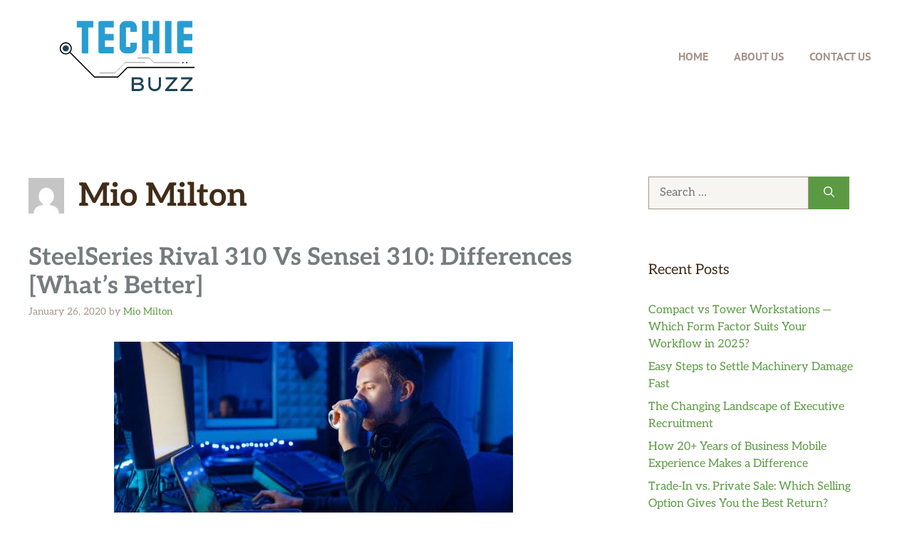

--- FILE ---
content_type: text/html; charset=UTF-8
request_url: https://techie-buzz.com/author/mio/page/5/
body_size: 20093
content:
<!DOCTYPE html>
<html lang="en-US">
<head><meta charset="UTF-8"><script>if(navigator.userAgent.match(/MSIE|Internet Explorer/i)||navigator.userAgent.match(/Trident\/7\..*?rv:11/i)){var href=document.location.href;if(!href.match(/[?&]nowprocket/)){if(href.indexOf("?")==-1){if(href.indexOf("#")==-1){document.location.href=href+"?nowprocket=1"}else{document.location.href=href.replace("#","?nowprocket=1#")}}else{if(href.indexOf("#")==-1){document.location.href=href+"&nowprocket=1"}else{document.location.href=href.replace("#","&nowprocket=1#")}}}}</script><script>(()=>{class RocketLazyLoadScripts{constructor(){this.v="2.0.3",this.userEvents=["keydown","keyup","mousedown","mouseup","mousemove","mouseover","mouseenter","mouseout","mouseleave","touchmove","touchstart","touchend","touchcancel","wheel","click","dblclick","input","visibilitychange"],this.attributeEvents=["onblur","onclick","oncontextmenu","ondblclick","onfocus","onmousedown","onmouseenter","onmouseleave","onmousemove","onmouseout","onmouseover","onmouseup","onmousewheel","onscroll","onsubmit"]}async t(){this.i(),this.o(),/iP(ad|hone)/.test(navigator.userAgent)&&this.h(),this.u(),this.l(this),this.m(),this.k(this),this.p(this),this._(),await Promise.all([this.R(),this.L()]),this.lastBreath=Date.now(),this.S(this),this.P(),this.D(),this.O(),this.M(),await this.C(this.delayedScripts.normal),await this.C(this.delayedScripts.defer),await this.C(this.delayedScripts.async),this.F("domReady"),await this.T(),await this.j(),await this.I(),this.F("windowLoad"),await this.A(),window.dispatchEvent(new Event("rocket-allScriptsLoaded")),this.everythingLoaded=!0,this.lastTouchEnd&&await new Promise((t=>setTimeout(t,500-Date.now()+this.lastTouchEnd))),this.H(),this.F("all"),this.U(),this.W()}i(){this.CSPIssue=sessionStorage.getItem("rocketCSPIssue"),document.addEventListener("securitypolicyviolation",(t=>{this.CSPIssue||"script-src-elem"!==t.violatedDirective||"data"!==t.blockedURI||(this.CSPIssue=!0,sessionStorage.setItem("rocketCSPIssue",!0))}),{isRocket:!0})}o(){window.addEventListener("pageshow",(t=>{this.persisted=t.persisted,this.realWindowLoadedFired=!0}),{isRocket:!0}),window.addEventListener("pagehide",(()=>{this.onFirstUserAction=null}),{isRocket:!0})}h(){let t;function e(e){t=e}window.addEventListener("touchstart",e,{isRocket:!0}),window.addEventListener("touchend",(function i(o){Math.abs(o.changedTouches[0].pageX-t.changedTouches[0].pageX)<10&&Math.abs(o.changedTouches[0].pageY-t.changedTouches[0].pageY)<10&&o.timeStamp-t.timeStamp<200&&(o.target.dispatchEvent(new PointerEvent("click",{target:o.target,bubbles:!0,cancelable:!0,detail:1})),event.preventDefault(),window.removeEventListener("touchstart",e,{isRocket:!0}),window.removeEventListener("touchend",i,{isRocket:!0}))}),{isRocket:!0})}q(t){this.userActionTriggered||("mousemove"!==t.type||this.firstMousemoveIgnored?"keyup"===t.type||"mouseover"===t.type||"mouseout"===t.type||(this.userActionTriggered=!0,this.onFirstUserAction&&this.onFirstUserAction()):this.firstMousemoveIgnored=!0),"click"===t.type&&t.preventDefault(),this.savedUserEvents.length>0&&(t.stopPropagation(),t.stopImmediatePropagation()),"touchstart"===this.lastEvent&&"touchend"===t.type&&(this.lastTouchEnd=Date.now()),"click"===t.type&&(this.lastTouchEnd=0),this.lastEvent=t.type,this.savedUserEvents.push(t)}u(){this.savedUserEvents=[],this.userEventHandler=this.q.bind(this),this.userEvents.forEach((t=>window.addEventListener(t,this.userEventHandler,{passive:!1,isRocket:!0})))}U(){this.userEvents.forEach((t=>window.removeEventListener(t,this.userEventHandler,{passive:!1,isRocket:!0}))),this.savedUserEvents.forEach((t=>{t.target.dispatchEvent(new window[t.constructor.name](t.type,t))}))}m(){this.eventsMutationObserver=new MutationObserver((t=>{const e="return false";for(const i of t){if("attributes"===i.type){const t=i.target.getAttribute(i.attributeName);t&&t!==e&&(i.target.setAttribute("data-rocket-"+i.attributeName,t),i.target["rocket"+i.attributeName]=new Function("event",t),i.target.setAttribute(i.attributeName,e))}"childList"===i.type&&i.addedNodes.forEach((t=>{if(t.nodeType===Node.ELEMENT_NODE)for(const i of t.attributes)this.attributeEvents.includes(i.name)&&i.value&&""!==i.value&&(t.setAttribute("data-rocket-"+i.name,i.value),t["rocket"+i.name]=new Function("event",i.value),t.setAttribute(i.name,e))}))}})),this.eventsMutationObserver.observe(document,{subtree:!0,childList:!0,attributeFilter:this.attributeEvents})}H(){this.eventsMutationObserver.disconnect(),this.attributeEvents.forEach((t=>{document.querySelectorAll("[data-rocket-"+t+"]").forEach((e=>{e.setAttribute(t,e.getAttribute("data-rocket-"+t)),e.removeAttribute("data-rocket-"+t)}))}))}k(t){Object.defineProperty(HTMLElement.prototype,"onclick",{get(){return this.rocketonclick||null},set(e){this.rocketonclick=e,this.setAttribute(t.everythingLoaded?"onclick":"data-rocket-onclick","this.rocketonclick(event)")}})}S(t){function e(e,i){let o=e[i];e[i]=null,Object.defineProperty(e,i,{get:()=>o,set(s){t.everythingLoaded?o=s:e["rocket"+i]=o=s}})}e(document,"onreadystatechange"),e(window,"onload"),e(window,"onpageshow");try{Object.defineProperty(document,"readyState",{get:()=>t.rocketReadyState,set(e){t.rocketReadyState=e},configurable:!0}),document.readyState="loading"}catch(t){console.log("WPRocket DJE readyState conflict, bypassing")}}l(t){this.originalAddEventListener=EventTarget.prototype.addEventListener,this.originalRemoveEventListener=EventTarget.prototype.removeEventListener,this.savedEventListeners=[],EventTarget.prototype.addEventListener=function(e,i,o){o&&o.isRocket||!t.B(e,this)&&!t.userEvents.includes(e)||t.B(e,this)&&!t.userActionTriggered||e.startsWith("rocket-")||t.everythingLoaded?t.originalAddEventListener.call(this,e,i,o):t.savedEventListeners.push({target:this,remove:!1,type:e,func:i,options:o})},EventTarget.prototype.removeEventListener=function(e,i,o){o&&o.isRocket||!t.B(e,this)&&!t.userEvents.includes(e)||t.B(e,this)&&!t.userActionTriggered||e.startsWith("rocket-")||t.everythingLoaded?t.originalRemoveEventListener.call(this,e,i,o):t.savedEventListeners.push({target:this,remove:!0,type:e,func:i,options:o})}}F(t){"all"===t&&(EventTarget.prototype.addEventListener=this.originalAddEventListener,EventTarget.prototype.removeEventListener=this.originalRemoveEventListener),this.savedEventListeners=this.savedEventListeners.filter((e=>{let i=e.type,o=e.target||window;return"domReady"===t&&"DOMContentLoaded"!==i&&"readystatechange"!==i||("windowLoad"===t&&"load"!==i&&"readystatechange"!==i&&"pageshow"!==i||(this.B(i,o)&&(i="rocket-"+i),e.remove?o.removeEventListener(i,e.func,e.options):o.addEventListener(i,e.func,e.options),!1))}))}p(t){let e;function i(e){return t.everythingLoaded?e:e.split(" ").map((t=>"load"===t||t.startsWith("load.")?"rocket-jquery-load":t)).join(" ")}function o(o){function s(e){const s=o.fn[e];o.fn[e]=o.fn.init.prototype[e]=function(){return this[0]===window&&t.userActionTriggered&&("string"==typeof arguments[0]||arguments[0]instanceof String?arguments[0]=i(arguments[0]):"object"==typeof arguments[0]&&Object.keys(arguments[0]).forEach((t=>{const e=arguments[0][t];delete arguments[0][t],arguments[0][i(t)]=e}))),s.apply(this,arguments),this}}if(o&&o.fn&&!t.allJQueries.includes(o)){const e={DOMContentLoaded:[],"rocket-DOMContentLoaded":[]};for(const t in e)document.addEventListener(t,(()=>{e[t].forEach((t=>t()))}),{isRocket:!0});o.fn.ready=o.fn.init.prototype.ready=function(i){function s(){parseInt(o.fn.jquery)>2?setTimeout((()=>i.bind(document)(o))):i.bind(document)(o)}return t.realDomReadyFired?!t.userActionTriggered||t.fauxDomReadyFired?s():e["rocket-DOMContentLoaded"].push(s):e.DOMContentLoaded.push(s),o([])},s("on"),s("one"),s("off"),t.allJQueries.push(o)}e=o}t.allJQueries=[],o(window.jQuery),Object.defineProperty(window,"jQuery",{get:()=>e,set(t){o(t)}})}P(){const t=new Map;document.write=document.writeln=function(e){const i=document.currentScript,o=document.createRange(),s=i.parentElement;let n=t.get(i);void 0===n&&(n=i.nextSibling,t.set(i,n));const c=document.createDocumentFragment();o.setStart(c,0),c.appendChild(o.createContextualFragment(e)),s.insertBefore(c,n)}}async R(){return new Promise((t=>{this.userActionTriggered?t():this.onFirstUserAction=t}))}async L(){return new Promise((t=>{document.addEventListener("DOMContentLoaded",(()=>{this.realDomReadyFired=!0,t()}),{isRocket:!0})}))}async I(){return this.realWindowLoadedFired?Promise.resolve():new Promise((t=>{window.addEventListener("load",t,{isRocket:!0})}))}M(){this.pendingScripts=[];this.scriptsMutationObserver=new MutationObserver((t=>{for(const e of t)e.addedNodes.forEach((t=>{"SCRIPT"!==t.tagName||t.noModule||t.isWPRocket||this.pendingScripts.push({script:t,promise:new Promise((e=>{const i=()=>{const i=this.pendingScripts.findIndex((e=>e.script===t));i>=0&&this.pendingScripts.splice(i,1),e()};t.addEventListener("load",i,{isRocket:!0}),t.addEventListener("error",i,{isRocket:!0}),setTimeout(i,1e3)}))})}))})),this.scriptsMutationObserver.observe(document,{childList:!0,subtree:!0})}async j(){await this.J(),this.pendingScripts.length?(await this.pendingScripts[0].promise,await this.j()):this.scriptsMutationObserver.disconnect()}D(){this.delayedScripts={normal:[],async:[],defer:[]},document.querySelectorAll("script[type$=rocketlazyloadscript]").forEach((t=>{t.hasAttribute("data-rocket-src")?t.hasAttribute("async")&&!1!==t.async?this.delayedScripts.async.push(t):t.hasAttribute("defer")&&!1!==t.defer||"module"===t.getAttribute("data-rocket-type")?this.delayedScripts.defer.push(t):this.delayedScripts.normal.push(t):this.delayedScripts.normal.push(t)}))}async _(){await this.L();let t=[];document.querySelectorAll("script[type$=rocketlazyloadscript][data-rocket-src]").forEach((e=>{let i=e.getAttribute("data-rocket-src");if(i&&!i.startsWith("data:")){i.startsWith("//")&&(i=location.protocol+i);try{const o=new URL(i).origin;o!==location.origin&&t.push({src:o,crossOrigin:e.crossOrigin||"module"===e.getAttribute("data-rocket-type")})}catch(t){}}})),t=[...new Map(t.map((t=>[JSON.stringify(t),t]))).values()],this.N(t,"preconnect")}async $(t){if(await this.G(),!0!==t.noModule||!("noModule"in HTMLScriptElement.prototype))return new Promise((e=>{let i;function o(){(i||t).setAttribute("data-rocket-status","executed"),e()}try{if(navigator.userAgent.includes("Firefox/")||""===navigator.vendor||this.CSPIssue)i=document.createElement("script"),[...t.attributes].forEach((t=>{let e=t.nodeName;"type"!==e&&("data-rocket-type"===e&&(e="type"),"data-rocket-src"===e&&(e="src"),i.setAttribute(e,t.nodeValue))})),t.text&&(i.text=t.text),t.nonce&&(i.nonce=t.nonce),i.hasAttribute("src")?(i.addEventListener("load",o,{isRocket:!0}),i.addEventListener("error",(()=>{i.setAttribute("data-rocket-status","failed-network"),e()}),{isRocket:!0}),setTimeout((()=>{i.isConnected||e()}),1)):(i.text=t.text,o()),i.isWPRocket=!0,t.parentNode.replaceChild(i,t);else{const i=t.getAttribute("data-rocket-type"),s=t.getAttribute("data-rocket-src");i?(t.type=i,t.removeAttribute("data-rocket-type")):t.removeAttribute("type"),t.addEventListener("load",o,{isRocket:!0}),t.addEventListener("error",(i=>{this.CSPIssue&&i.target.src.startsWith("data:")?(console.log("WPRocket: CSP fallback activated"),t.removeAttribute("src"),this.$(t).then(e)):(t.setAttribute("data-rocket-status","failed-network"),e())}),{isRocket:!0}),s?(t.fetchPriority="high",t.removeAttribute("data-rocket-src"),t.src=s):t.src="data:text/javascript;base64,"+window.btoa(unescape(encodeURIComponent(t.text)))}}catch(i){t.setAttribute("data-rocket-status","failed-transform"),e()}}));t.setAttribute("data-rocket-status","skipped")}async C(t){const e=t.shift();return e?(e.isConnected&&await this.$(e),this.C(t)):Promise.resolve()}O(){this.N([...this.delayedScripts.normal,...this.delayedScripts.defer,...this.delayedScripts.async],"preload")}N(t,e){this.trash=this.trash||[];let i=!0;var o=document.createDocumentFragment();t.forEach((t=>{const s=t.getAttribute&&t.getAttribute("data-rocket-src")||t.src;if(s&&!s.startsWith("data:")){const n=document.createElement("link");n.href=s,n.rel=e,"preconnect"!==e&&(n.as="script",n.fetchPriority=i?"high":"low"),t.getAttribute&&"module"===t.getAttribute("data-rocket-type")&&(n.crossOrigin=!0),t.crossOrigin&&(n.crossOrigin=t.crossOrigin),t.integrity&&(n.integrity=t.integrity),t.nonce&&(n.nonce=t.nonce),o.appendChild(n),this.trash.push(n),i=!1}})),document.head.appendChild(o)}W(){this.trash.forEach((t=>t.remove()))}async T(){try{document.readyState="interactive"}catch(t){}this.fauxDomReadyFired=!0;try{await this.G(),document.dispatchEvent(new Event("rocket-readystatechange")),await this.G(),document.rocketonreadystatechange&&document.rocketonreadystatechange(),await this.G(),document.dispatchEvent(new Event("rocket-DOMContentLoaded")),await this.G(),window.dispatchEvent(new Event("rocket-DOMContentLoaded"))}catch(t){console.error(t)}}async A(){try{document.readyState="complete"}catch(t){}try{await this.G(),document.dispatchEvent(new Event("rocket-readystatechange")),await this.G(),document.rocketonreadystatechange&&document.rocketonreadystatechange(),await this.G(),window.dispatchEvent(new Event("rocket-load")),await this.G(),window.rocketonload&&window.rocketonload(),await this.G(),this.allJQueries.forEach((t=>t(window).trigger("rocket-jquery-load"))),await this.G();const t=new Event("rocket-pageshow");t.persisted=this.persisted,window.dispatchEvent(t),await this.G(),window.rocketonpageshow&&window.rocketonpageshow({persisted:this.persisted})}catch(t){console.error(t)}}async G(){Date.now()-this.lastBreath>45&&(await this.J(),this.lastBreath=Date.now())}async J(){return document.hidden?new Promise((t=>setTimeout(t))):new Promise((t=>requestAnimationFrame(t)))}B(t,e){return e===document&&"readystatechange"===t||(e===document&&"DOMContentLoaded"===t||(e===window&&"DOMContentLoaded"===t||(e===window&&"load"===t||e===window&&"pageshow"===t)))}static run(){(new RocketLazyLoadScripts).t()}}RocketLazyLoadScripts.run()})();</script>
	
	<meta name='robots' content='index, follow, max-image-preview:large, max-snippet:-1, max-video-preview:-1' />
<meta name="viewport" content="width=device-width, initial-scale=1">
	<!-- This site is optimized with the Yoast SEO plugin v26.6 - https://yoast.com/wordpress/plugins/seo/ -->
	<title>Mio Milton, Author at Techie Buzz - Page 5 of 5</title>
<link data-rocket-preload as="style" href="https://fonts.googleapis.com/css?family=Aleo%3A300%2C300italic%2Cregular%2Citalic%2C700%2C700italic%7CLuckiest%20Guy%3Aregular%7CPT%20Sans%3Aregular%2Citalic%2C700%2C700italic&#038;display=swap" rel="preload">
<link crossorigin data-rocket-preload as="font" href="https://fonts.gstatic.com/s/aleo/v14/c4mv1nF8G8_swA3J0Q.woff2" rel="preload">
<link crossorigin data-rocket-preload as="font" href="https://fonts.gstatic.com/s/ptsans/v17/jizfRExUiTo99u79B_mh0O6tLQ.woff2" rel="preload">
<link href="https://fonts.googleapis.com/css?family=Aleo%3A300%2C300italic%2Cregular%2Citalic%2C700%2C700italic%7CLuckiest%20Guy%3Aregular%7CPT%20Sans%3Aregular%2Citalic%2C700%2C700italic&#038;display=swap" media="print" onload="this.media=&#039;all&#039;" rel="stylesheet">
<noscript><link rel="stylesheet" href="https://fonts.googleapis.com/css?family=Aleo%3A300%2C300italic%2Cregular%2Citalic%2C700%2C700italic%7CLuckiest%20Guy%3Aregular%7CPT%20Sans%3Aregular%2Citalic%2C700%2C700italic&#038;display=swap"></noscript>
<style id="wpr-usedcss">img.emoji{display:inline!important;border:none!important;box-shadow:none!important;height:1em!important;width:1em!important;margin:0 .07em!important;vertical-align:-.1em!important;background:0 0!important;padding:0!important}body{--wp--preset--color--black:#000000;--wp--preset--color--cyan-bluish-gray:#abb8c3;--wp--preset--color--white:#ffffff;--wp--preset--color--pale-pink:#f78da7;--wp--preset--color--vivid-red:#cf2e2e;--wp--preset--color--luminous-vivid-orange:#ff6900;--wp--preset--color--luminous-vivid-amber:#fcb900;--wp--preset--color--light-green-cyan:#7bdcb5;--wp--preset--color--vivid-green-cyan:#00d084;--wp--preset--color--pale-cyan-blue:#8ed1fc;--wp--preset--color--vivid-cyan-blue:#0693e3;--wp--preset--color--vivid-purple:#9b51e0;--wp--preset--color--contrast:var(--contrast);--wp--preset--color--contrast-2:var(--contrast-2);--wp--preset--color--contrast-3:var(--contrast-3);--wp--preset--color--base:var(--base);--wp--preset--color--base-2:var(--base-2);--wp--preset--color--accent:var(--accent);--wp--preset--color--accent-2:var(--accent-2);--wp--preset--color--accent-3:var(--accent-3);--wp--preset--color--accent-4:var(--accent-4);--wp--preset--gradient--vivid-cyan-blue-to-vivid-purple:linear-gradient(135deg,rgba(6, 147, 227, 1) 0%,rgb(155, 81, 224) 100%);--wp--preset--gradient--light-green-cyan-to-vivid-green-cyan:linear-gradient(135deg,rgb(122, 220, 180) 0%,rgb(0, 208, 130) 100%);--wp--preset--gradient--luminous-vivid-amber-to-luminous-vivid-orange:linear-gradient(135deg,rgba(252, 185, 0, 1) 0%,rgba(255, 105, 0, 1) 100%);--wp--preset--gradient--luminous-vivid-orange-to-vivid-red:linear-gradient(135deg,rgba(255, 105, 0, 1) 0%,rgb(207, 46, 46) 100%);--wp--preset--gradient--very-light-gray-to-cyan-bluish-gray:linear-gradient(135deg,rgb(238, 238, 238) 0%,rgb(169, 184, 195) 100%);--wp--preset--gradient--cool-to-warm-spectrum:linear-gradient(135deg,rgb(74, 234, 220) 0%,rgb(151, 120, 209) 20%,rgb(207, 42, 186) 40%,rgb(238, 44, 130) 60%,rgb(251, 105, 98) 80%,rgb(254, 248, 76) 100%);--wp--preset--gradient--blush-light-purple:linear-gradient(135deg,rgb(255, 206, 236) 0%,rgb(152, 150, 240) 100%);--wp--preset--gradient--blush-bordeaux:linear-gradient(135deg,rgb(254, 205, 165) 0%,rgb(254, 45, 45) 50%,rgb(107, 0, 62) 100%);--wp--preset--gradient--luminous-dusk:linear-gradient(135deg,rgb(255, 203, 112) 0%,rgb(199, 81, 192) 50%,rgb(65, 88, 208) 100%);--wp--preset--gradient--pale-ocean:linear-gradient(135deg,rgb(255, 245, 203) 0%,rgb(182, 227, 212) 50%,rgb(51, 167, 181) 100%);--wp--preset--gradient--electric-grass:linear-gradient(135deg,rgb(202, 248, 128) 0%,rgb(113, 206, 126) 100%);--wp--preset--gradient--midnight:linear-gradient(135deg,rgb(2, 3, 129) 0%,rgb(40, 116, 252) 100%);--wp--preset--font-size--small:13px;--wp--preset--font-size--medium:20px;--wp--preset--font-size--large:36px;--wp--preset--font-size--x-large:42px;--wp--preset--spacing--20:0.44rem;--wp--preset--spacing--30:0.67rem;--wp--preset--spacing--40:1rem;--wp--preset--spacing--50:1.5rem;--wp--preset--spacing--60:2.25rem;--wp--preset--spacing--70:3.38rem;--wp--preset--spacing--80:5.06rem;--wp--preset--shadow--natural:6px 6px 9px rgba(0, 0, 0, .2);--wp--preset--shadow--deep:12px 12px 50px rgba(0, 0, 0, .4);--wp--preset--shadow--sharp:6px 6px 0px rgba(0, 0, 0, .2);--wp--preset--shadow--outlined:6px 6px 0px -3px rgba(255, 255, 255, 1),6px 6px rgba(0, 0, 0, 1);--wp--preset--shadow--crisp:6px 6px 0px rgba(0, 0, 0, 1)}:where(.is-layout-flex){gap:.5em}:where(.is-layout-grid){gap:.5em}:where(.wp-block-post-template.is-layout-flex){gap:1.25em}:where(.wp-block-post-template.is-layout-grid){gap:1.25em}:where(.wp-block-columns.is-layout-flex){gap:2em}:where(.wp-block-columns.is-layout-grid){gap:2em}.footer-widgets-container{padding:40px}.inside-footer-widgets{display:flex}.inside-footer-widgets>div{flex:1 1 0}.site-footer .footer-widgets-container .inner-padding{padding:0 0 0 40px}.site-footer .footer-widgets-container .inside-footer-widgets{margin-left:-40px}.site-footer:not(.footer-bar-active) .copyright-bar{margin:0 auto}@media (max-width:768px){.inside-footer-widgets{flex-direction:column}.inside-footer-widgets>div:not(:last-child){margin-bottom:40px}.site-footer .footer-widgets .footer-widgets-container .inside-footer-widgets{margin:0}.site-footer .footer-widgets .footer-widgets-container .inner-padding{padding:0}}body,fieldset,h1,h2,html,legend,li,p,textarea,ul{margin:0;padding:0;border:0}html{font-family:sans-serif;-webkit-text-size-adjust:100%;-ms-text-size-adjust:100%;-webkit-font-smoothing:antialiased;-moz-osx-font-smoothing:grayscale}main{display:block}progress{vertical-align:baseline}html{box-sizing:border-box}*,::after,::before{box-sizing:inherit}button,input,optgroup,select,textarea{font-family:inherit;font-size:100%;margin:0}[type=search]{-webkit-appearance:textfield;outline-offset:-2px}[type=search]::-webkit-search-decoration{-webkit-appearance:none}::-moz-focus-inner{border-style:none;padding:0}body,button,input,select,textarea{font-family:-apple-system,system-ui,BlinkMacSystemFont,"Segoe UI",Helvetica,Arial,sans-serif,"Apple Color Emoji","Segoe UI Emoji","Segoe UI Symbol";font-weight:400;text-transform:none;font-size:17px;line-height:1.5}p{margin-bottom:1.5em}h1,h2{font-family:inherit;font-size:100%;font-style:inherit;font-weight:inherit}table{border:1px solid rgba(0,0,0,.1)}table{border-collapse:separate;border-spacing:0;border-width:1px 0 0 1px;margin:0 0 1.5em;width:100%}fieldset{padding:0;border:0;min-width:inherit}fieldset legend{padding:0;margin-bottom:1.5em}h1{font-size:42px;margin-bottom:20px;line-height:1.2em;font-weight:400;text-transform:none}h2{font-size:35px;margin-bottom:20px;line-height:1.2em;font-weight:400;text-transform:none}ul{margin:0 0 1.5em 3em}ul{list-style:disc}li>ul{margin-bottom:0;margin-left:1.5em}strong{font-weight:700}table{margin:0 0 1.5em;width:100%}img{height:auto;max-width:100%}button,input[type=button],input[type=submit]{background:#55555e;color:#fff;border:1px solid transparent;cursor:pointer;-webkit-appearance:button;padding:10px 20px}input[type=number],input[type=search],input[type=text],input[type=url],select,textarea{border:1px solid;border-radius:0;padding:10px 15px;max-width:100%}textarea{width:100%}a,button,input{transition:color .1s ease-in-out,background-color .1s ease-in-out}a{text-decoration:none}.button{padding:10px 20px;display:inline-block}.using-mouse :focus{outline:0}.using-mouse ::-moz-focus-inner{border:0}.size-full{max-width:100%;height:auto}.screen-reader-text{border:0;clip:rect(1px,1px,1px,1px);-webkit-clip-path:inset(50%);clip-path:inset(50%);height:1px;margin:-1px;overflow:hidden;padding:0;position:absolute!important;width:1px;word-wrap:normal!important}.screen-reader-text:focus{background-color:#f1f1f1;border-radius:3px;box-shadow:0 0 2px 2px rgba(0,0,0,.6);clip:auto!important;-webkit-clip-path:none;clip-path:none;color:#21759b;display:block;font-size:.875rem;font-weight:700;height:auto;left:5px;line-height:normal;padding:15px 23px 14px;text-decoration:none;top:5px;width:auto;z-index:100000}.main-navigation{z-index:100;padding:0;clear:both;display:block}.main-navigation a{display:block;text-decoration:none;font-weight:400;text-transform:none;font-size:15px}.main-navigation ul{list-style:none;margin:0;padding-left:0}.main-navigation .main-nav ul li a{padding-left:20px;padding-right:20px;line-height:60px}.inside-navigation{position:relative}.main-navigation .inside-navigation{display:flex;align-items:center;flex-wrap:wrap;justify-content:space-between}.main-navigation .main-nav>ul{display:flex;flex-wrap:wrap;align-items:center}.main-navigation li{position:relative}.main-navigation .menu-bar-items{display:flex;align-items:center;font-size:15px}.main-navigation .menu-bar-items a{color:inherit}.main-navigation .menu-bar-item{position:relative}.main-navigation .menu-bar-item.search-item{z-index:20}.main-navigation .menu-bar-item>a{padding-left:20px;padding-right:20px;line-height:60px}.sidebar .main-navigation .main-nav{flex-basis:100%}.sidebar .main-navigation .main-nav>ul{flex-direction:column}.sidebar .main-navigation .menu-bar-items{margin:0 auto}.sidebar .main-navigation .menu-bar-items .search-item{order:10}.main-navigation ul ul{display:block;box-shadow:1px 1px 0 rgba(0,0,0,.1);float:left;position:absolute;left:-99999px;opacity:0;z-index:99999;width:200px;text-align:left;top:auto;transition:opacity 80ms linear;transition-delay:0s;pointer-events:none;height:0;overflow:hidden}.main-navigation ul ul a{display:block}.main-navigation ul ul li{width:100%}.main-navigation .main-nav ul ul li a{line-height:normal;padding:10px 20px;font-size:14px}.main-navigation .main-nav ul li.menu-item-has-children>a{padding-right:0;position:relative}.main-navigation.sub-menu-left ul ul{box-shadow:-1px 1px 0 rgba(0,0,0,.1)}.main-navigation.sub-menu-left .sub-menu{right:0}.main-navigation:not(.toggled) ul li.sfHover>ul,.main-navigation:not(.toggled) ul li:hover>ul{left:auto;opacity:1;transition-delay:150ms;pointer-events:auto;height:auto;overflow:visible}.main-navigation:not(.toggled) ul ul li.sfHover>ul,.main-navigation:not(.toggled) ul ul li:hover>ul{left:100%;top:0}.main-navigation.sub-menu-left:not(.toggled) ul ul li.sfHover>ul,.main-navigation.sub-menu-left:not(.toggled) ul ul li:hover>ul{right:100%;left:auto}.nav-float-right .main-navigation ul ul ul{top:0}.menu-item-has-children .dropdown-menu-toggle{display:inline-block;height:100%;clear:both;padding-right:20px;padding-left:10px}.menu-item-has-children ul .dropdown-menu-toggle{padding-top:10px;padding-bottom:10px;margin-top:-10px}.sidebar .menu-item-has-children .dropdown-menu-toggle,nav ul ul .menu-item-has-children .dropdown-menu-toggle{float:right}.widget-area .main-navigation li{float:none;display:block;width:100%;padding:0;margin:0}.sidebar .main-navigation.sub-menu-right ul li.sfHover ul,.sidebar .main-navigation.sub-menu-right ul li:hover ul{top:0;left:100%}.paging-navigation .nav-next{display:none}.paging-navigation .nav-links>*{padding:0 5px}.paging-navigation .nav-links .current{font-weight:700}.nav-links>:first-child{padding-left:0}.site-header{position:relative}.inside-header{padding:20px 40px}.site-logo{display:inline-block;max-width:100%}.site-header .header-image{vertical-align:middle}.inside-header{display:flex;align-items:center}.nav-float-right #site-navigation{margin-left:auto}.entry-header .gp-icon,.posted-on .updated{display:none}.byline,.entry-header .cat-links{display:inline}footer.entry-meta .byline,footer.entry-meta .posted-on{display:block}.entry-summary:not(:first-child){margin-top:2em}.entry-header,.site-content{word-wrap:break-word}.entry-title{margin-bottom:0}.author .page-header .page-title{display:flex;align-items:center}.author .page-header .avatar{margin-right:20px}.page-header>:last-child{margin-bottom:0}.entry-meta{font-size:85%;margin-top:.5em;line-height:1.5}footer.entry-meta{margin-top:2em}.cat-links{display:block}.entry-summary>p:last-child{margin-bottom:0}object{max-width:100%}.widget-area .widget{padding:40px}.widget select{max-width:100%}.footer-widgets .widget :last-child,.sidebar .widget :last-child{margin-bottom:0}.widget-title{margin-bottom:30px;font-size:20px;line-height:1.5;font-weight:400;text-transform:none}.widget ul{margin:0}.widget .search-field{width:100%}.widget .search-form{display:flex}.widget .search-form button.search-submit{font-size:15px}.footer-widgets .widget{margin-bottom:30px}.footer-widgets .widget:last-child,.sidebar .widget:last-child{margin-bottom:0}.widget ul li{list-style-type:none;position:relative;margin-bottom:.5em}.widget ul li ul{margin-left:1em;margin-top:.5em}.site-content{display:flex}.grid-container{margin-left:auto;margin-right:auto;max-width:1200px}.page-header,.sidebar .widget,.site-main>*{margin-bottom:20px}.one-container.right-sidebar .site-main{margin-right:40px}.one-container.archive .post:not(:last-child):not(.is-loop-template-item){padding-bottom:40px}.one-container .site-content{padding:40px}.widget-area .main-navigation{margin-bottom:20px}.one-container .site-main>:last-child{margin-bottom:0}.sidebar .grid-container{max-width:100%;width:100%}.inside-site-info{display:flex;align-items:center;justify-content:center;padding:20px 40px}.site-info{text-align:center;font-size:15px}.post-image:not(:first-child){margin-top:2em}.gp-icon{display:inline-flex;align-self:center}.gp-icon svg{height:1em;width:1em;top:.125em;position:relative;fill:currentColor}.close-search .icon-search svg:first-child,.icon-menu-bars svg:nth-child(2),.icon-search svg:nth-child(2),.toggled .icon-menu-bars svg:first-child{display:none}.close-search .icon-search svg:nth-child(2),.toggled .icon-menu-bars svg:nth-child(2){display:block}.entry-meta .gp-icon{margin-right:.6em;opacity:.7}nav.toggled .sfHover>a>.dropdown-menu-toggle .gp-icon svg{transform:rotate(180deg)}.container.grid-container{width:auto}.menu-toggle{display:none}.menu-toggle{padding:0 20px;line-height:60px;margin:0;font-weight:400;text-transform:none;font-size:15px;cursor:pointer}button.menu-toggle{background-color:transparent;flex-grow:1;border:0;text-align:center}button.menu-toggle:active,button.menu-toggle:focus,button.menu-toggle:hover{background-color:transparent}.has-menu-bar-items button.menu-toggle{flex-grow:0}nav.toggled ul ul.sub-menu{width:100%}.toggled .menu-item-has-children .dropdown-menu-toggle{padding-left:20px}.main-navigation.toggled .main-nav{flex-basis:100%;order:3}.main-navigation.toggled .main-nav>ul{display:block}.main-navigation.toggled .main-nav li{width:100%;text-align:left}.main-navigation.toggled .main-nav ul ul{transition:0s;visibility:hidden;box-shadow:none;border-bottom:1px solid rgba(0,0,0,.05)}.main-navigation.toggled .main-nav ul ul li:last-child>ul{border-bottom:0}.main-navigation.toggled .main-nav ul ul.toggled-on{position:relative;top:0;left:auto!important;right:auto!important;width:100%;pointer-events:auto;height:auto;opacity:1;display:block;visibility:visible;float:none}.main-navigation.toggled .menu-item-has-children .dropdown-menu-toggle{float:right}.mobile-menu-control-wrapper{display:none;margin-left:auto;align-items:center}.has-inline-mobile-toggle #site-navigation.toggled{margin-top:1.5em}.has-inline-mobile-toggle #site-navigation.has-active-search{margin-top:1.5em}@media (max-width:768px){a,body,button,input,select,textarea{transition:all 0s ease-in-out}.inside-header{flex-direction:column;text-align:center}.site-content{flex-direction:column}.container .site-content .content-area{width:auto}.is-right-sidebar.sidebar{width:auto;order:initial}#main{margin-left:0;margin-right:0}body:not(.no-sidebar) #main{margin-bottom:0}.entry-meta{font-size:inherit}.entry-meta a{line-height:1.8em}}body{background-color:var(--base-2);color:var(--contrast-2)}a{color:var(--accent)}a:active,a:focus,a:hover{color:var(--accent-2)}.grid-container{max-width:1300px}.site-header .header-image{width:280px}:root{--contrast:#422c18;--contrast-2:#757c7e;--contrast-3:#a5958c;--base:#f6f5f2;--base-2:#ffffff;--accent:#5b9a42;--accent-2:#fc5640;--accent-3:#d39013;--accent-4:#fcc044}h1{font-family:inherit;font-weight:700;font-size:45px;margin-bottom:.6em}@media (max-width:768px){h1{font-size:40px}}h2{font-family:inherit;font-weight:700;font-size:38px;margin-bottom:.6em}@media (max-width:768px){h2{font-size:32px}}.main-navigation .menu-bar-items,.main-navigation .menu-toggle,.main-navigation a{font-family:'PT Sans',sans-serif;font-weight:700;text-transform:uppercase;font-size:16px}body,button,input,select,textarea{font-family:Aleo,serif;font-size:16px}.button,button:not(.menu-toggle),html input[type=button],input[type=submit]{font-family:inherit;font-weight:700}h2.entry-title{font-size:34px}.main-navigation,.main-navigation ul ul{background-color:var(--base-2)}.main-navigation .main-nav ul li a,.main-navigation .menu-bar-items,.main-navigation .menu-toggle{color:var(--contrast-3)}.main-navigation .main-nav ul li.sfHover:not([class*=current-menu-])>a,.main-navigation .main-nav ul li:not([class*=current-menu-]):focus>a,.main-navigation .main-nav ul li:not([class*=current-menu-]):hover>a,.main-navigation .menu-bar-item.sfHover>a,.main-navigation .menu-bar-item:hover>a{color:var(--contrast);background-color:var(--base-2)}button.menu-toggle:focus,button.menu-toggle:hover{color:var(--contrast-3)}.main-navigation .main-nav ul li[class*=current-menu-]>a{color:var(--contrast);background-color:var(--base-2)}.main-navigation .main-nav ul li.search-item.active>a,.main-navigation .menu-bar-items .search-item.active>a,.navigation-search input[type=search],.navigation-search input[type=search]:active,.navigation-search input[type=search]:focus{color:var(--contrast);background-color:var(--base-2)}.main-navigation ul ul{background-color:var(--base)}.one-container .container{color:var(--contrast-2);background-color:var(--base-2)}.inside-article a,.page-header a,.paging-navigation a{color:var(--accent)}.inside-article a:hover,.page-header a:hover,.paging-navigation a:hover{color:var(--accent-2)}.entry-header h1,.page-header h1{color:var(--contrast)}.entry-title a{color:var(--contrast-2)}.entry-title a:hover{color:var(--contrast-3)}.entry-meta{color:var(--contrast-3)}h1{color:#422c18}h2{color:#422c18}.sidebar .widget{background-color:var(--base-2)}.footer-widgets{background-color:var(--base-2)}.footer-widgets .widget-title{color:var(--contrast)}.site-info{background-color:var(--contrast)}input[type=number],input[type=search],input[type=text],input[type=url],select,textarea{color:var(--contrast-2);background-color:var(--base);border-color:var(--contrast-3)}input[type=number]:focus,input[type=search]:focus,input[type=text]:focus,input[type=url]:focus,select:focus,textarea:focus{color:var(--contrast-2);background-color:var(--base-2);border-color:var(--contrast-3)}a.button,button,html input[type=button],input[type=submit]{color:var(--base-2);background-color:var(--accent)}a.button:focus,a.button:hover,button:focus,button:hover,html input[type=button]:focus,html input[type=button]:hover,input[type=submit]:focus,input[type=submit]:hover{color:var(--base-2);background-color:var(--accent-2)}:root{--gp-search-modal-bg-color:var(--base-3);--gp-search-modal-text-color:var(--contrast);--gp-search-modal-overlay-bg-color:rgba(0, 0, 0, .2)}.inside-header{padding:20px 40px 10px}.one-container .site-content{padding:100px 40px}.page-header,.sidebar .widget,.site-main>*,.widget-area .main-navigation{margin-bottom:40px}.one-container.archive .post:not(:last-child):not(.is-loop-template-item){padding-bottom:100px}.main-navigation .main-nav ul li a,.main-navigation .menu-bar-item>a,.menu-toggle{padding-left:18px;padding-right:18px}.main-navigation .main-nav ul ul li a{padding:10px 18px}.menu-item-has-children .dropdown-menu-toggle{padding-right:18px}.widget-area .widget{padding:0 30px 30px}.is-right-sidebar{width:30%}.site-content .content-area{width:70%}@media (max-width:1024px){.main-navigation .menu-bar-item.sfHover>a,.main-navigation .menu-bar-item:hover>a{background:0 0;color:var(--contrast-3)}.main-navigation .menu-toggle{display:block}.has-inline-mobile-toggle #site-navigation .inside-navigation>:not(.navigation-search):not(.main-nav),.main-navigation ul,.main-navigation:not(.slideout-navigation):not(.toggled) .main-nav>ul{display:none}.has-inline-mobile-toggle .mobile-menu-control-wrapper{display:flex;flex-wrap:wrap}.has-inline-mobile-toggle .inside-header{flex-direction:row;text-align:left;flex-wrap:wrap}.has-inline-mobile-toggle #site-navigation{flex-basis:100%}}@font-face{font-display:swap;font-family:Aleo;font-style:normal;font-weight:300;src:url(https://fonts.gstatic.com/s/aleo/v14/c4mv1nF8G8_swA3J0Q.woff2) format('woff2');unicode-range:U+0000-00FF,U+0131,U+0152-0153,U+02BB-02BC,U+02C6,U+02DA,U+02DC,U+0304,U+0308,U+0329,U+2000-206F,U+2074,U+20AC,U+2122,U+2191,U+2193,U+2212,U+2215,U+FEFF,U+FFFD}@font-face{font-display:swap;font-family:Aleo;font-style:normal;font-weight:400;src:url(https://fonts.gstatic.com/s/aleo/v14/c4mv1nF8G8_swA3J0Q.woff2) format('woff2');unicode-range:U+0000-00FF,U+0131,U+0152-0153,U+02BB-02BC,U+02C6,U+02DA,U+02DC,U+0304,U+0308,U+0329,U+2000-206F,U+2074,U+20AC,U+2122,U+2191,U+2193,U+2212,U+2215,U+FEFF,U+FFFD}@font-face{font-display:swap;font-family:Aleo;font-style:normal;font-weight:700;src:url(https://fonts.gstatic.com/s/aleo/v14/c4mv1nF8G8_swA3J0Q.woff2) format('woff2');unicode-range:U+0000-00FF,U+0131,U+0152-0153,U+02BB-02BC,U+02C6,U+02DA,U+02DC,U+0304,U+0308,U+0329,U+2000-206F,U+2074,U+20AC,U+2122,U+2191,U+2193,U+2212,U+2215,U+FEFF,U+FFFD}@font-face{font-display:swap;font-family:'PT Sans';font-style:normal;font-weight:700;src:url(https://fonts.gstatic.com/s/ptsans/v17/jizfRExUiTo99u79B_mh0O6tLQ.woff2) format('woff2');unicode-range:U+0000-00FF,U+0131,U+0152-0153,U+02BB-02BC,U+02C6,U+02DA,U+02DC,U+0304,U+0308,U+0329,U+2000-206F,U+2074,U+20AC,U+2122,U+2191,U+2193,U+2212,U+2215,U+FEFF,U+FFFD}.post-image-aligned-center .post-image{text-align:center}@media (max-width:768px){h2.entry-title{font-size:30px}.one-container .site-content{padding:60px 30px}.inside-header{padding-right:30px;padding-left:30px}.widget-area .widget{padding-top:30px;padding-right:30px;padding-bottom:30px;padding-left:30px}.footer-widgets-container{padding-top:30px;padding-right:30px;padding-bottom:30px;padding-left:30px}.inside-site-info{padding-right:30px;padding-left:30px}.one-container .site-main .paging-navigation{margin-bottom:40px}body:not(.post-image-aligned-center) .inside-article .post-image{margin-right:0;margin-left:0;float:none;text-align:center}}.button{border-radius:9999px}</style>
	<link rel="canonical" href="https://techie-buzz.com/author/mio/page/5/" />
	<link rel="prev" href="https://techie-buzz.com/author/mio/page/4/" />
	<meta property="og:locale" content="en_US" />
	<meta property="og:type" content="profile" />
	<meta property="og:title" content="Mio Milton, Author at Techie Buzz - Page 5 of 5" />
	<meta property="og:url" content="https://techie-buzz.com/author/mio/" />
	<meta property="og:site_name" content="Techie Buzz" />
	<meta property="og:image" content="https://2.gravatar.com/avatar/8844523498a49819a2d6442e62315af4?s=500&d=mm&r=g" />
	<meta name="twitter:card" content="summary_large_image" />
	<script type="application/ld+json" class="yoast-schema-graph">{"@context":"https://schema.org","@graph":[{"@type":"ProfilePage","@id":"https://techie-buzz.com/author/mio/","url":"https://techie-buzz.com/author/mio/page/5/","name":"Mio Milton, Author at Techie Buzz - Page 5 of 5","isPartOf":{"@id":"https://techie-buzz.com/#website"},"primaryImageOfPage":{"@id":"https://techie-buzz.com/author/mio/page/5/#primaryimage"},"image":{"@id":"https://techie-buzz.com/author/mio/page/5/#primaryimage"},"thumbnailUrl":"https://techie-buzz.com/wp-content/uploads/2020/01/Rival-310-Vs-Sensei-310.jpg","breadcrumb":{"@id":"https://techie-buzz.com/author/mio/page/5/#breadcrumb"},"inLanguage":"en-US","potentialAction":[{"@type":"ReadAction","target":["https://techie-buzz.com/author/mio/page/5/"]}]},{"@type":"ImageObject","inLanguage":"en-US","@id":"https://techie-buzz.com/author/mio/page/5/#primaryimage","url":"https://techie-buzz.com/wp-content/uploads/2020/01/Rival-310-Vs-Sensei-310.jpg","contentUrl":"https://techie-buzz.com/wp-content/uploads/2020/01/Rival-310-Vs-Sensei-310.jpg","width":560,"height":306,"caption":"Rival 310 Vs Sensei 310"},{"@type":"BreadcrumbList","@id":"https://techie-buzz.com/author/mio/page/5/#breadcrumb","itemListElement":[{"@type":"ListItem","position":1,"name":"Home","item":"https://techie-buzz.com/"},{"@type":"ListItem","position":2,"name":"Archives for Mio Milton"}]},{"@type":"WebSite","@id":"https://techie-buzz.com/#website","url":"https://techie-buzz.com/","name":"Techie Buzz","description":"The Ultimate Tech Guide","publisher":{"@id":"https://techie-buzz.com/#organization"},"potentialAction":[{"@type":"SearchAction","target":{"@type":"EntryPoint","urlTemplate":"https://techie-buzz.com/?s={search_term_string}"},"query-input":{"@type":"PropertyValueSpecification","valueRequired":true,"valueName":"search_term_string"}}],"inLanguage":"en-US"},{"@type":"Organization","@id":"https://techie-buzz.com/#organization","name":"Techie Buzz","url":"https://techie-buzz.com/","logo":{"@type":"ImageObject","inLanguage":"en-US","@id":"https://techie-buzz.com/#/schema/logo/image/","url":"https://techie-buzz.com/wp-content/uploads/2022/08/cropped-techie-buzz-logo.png","contentUrl":"https://techie-buzz.com/wp-content/uploads/2022/08/cropped-techie-buzz-logo.png","width":500,"height":210,"caption":"Techie Buzz"},"image":{"@id":"https://techie-buzz.com/#/schema/logo/image/"}},{"@type":"Person","@id":"https://techie-buzz.com/#/schema/person/500b589a647b3e743a7746b59ff6e04b","name":"Mio Milton","image":{"@type":"ImageObject","inLanguage":"en-US","@id":"https://techie-buzz.com/#/schema/person/image/","url":"https://secure.gravatar.com/avatar/11bff688b8f34589fe5076c141d07a2eb31a7fbc051cae0a8f49f6f658ffbc72?s=96&d=mm&r=g","contentUrl":"https://secure.gravatar.com/avatar/11bff688b8f34589fe5076c141d07a2eb31a7fbc051cae0a8f49f6f658ffbc72?s=96&d=mm&r=g","caption":"Mio Milton"},"mainEntityOfPage":{"@id":"https://techie-buzz.com/author/mio/"}}]}</script>
	<!-- / Yoast SEO plugin. -->


<link href='https://fonts.gstatic.com' crossorigin rel='preconnect' />

<link rel="alternate" type="application/rss+xml" title="Techie Buzz &raquo; Feed" href="https://techie-buzz.com/feed/" />
<link rel="alternate" type="application/rss+xml" title="Techie Buzz &raquo; Posts by Mio Milton Feed" href="https://techie-buzz.com/author/mio/feed/" />
<style id='wp-img-auto-sizes-contain-inline-css'></style>
<style id='wp-emoji-styles-inline-css'></style>
<style id='classic-theme-styles-inline-css'></style>
<style id='global-styles-inline-css'></style>



<style id='generate-style-inline-css'></style>


<style id='rocket-lazyload-inline-css'>
.rll-youtube-player{position:relative;padding-bottom:56.23%;height:0;overflow:hidden;max-width:100%;}.rll-youtube-player:focus-within{outline: 2px solid currentColor;outline-offset: 5px;}.rll-youtube-player iframe{position:absolute;top:0;left:0;width:100%;height:100%;z-index:100;background:0 0}.rll-youtube-player img{bottom:0;display:block;left:0;margin:auto;max-width:100%;width:100%;position:absolute;right:0;top:0;border:none;height:auto;-webkit-transition:.4s all;-moz-transition:.4s all;transition:.4s all}.rll-youtube-player img:hover{-webkit-filter:brightness(75%)}.rll-youtube-player .play{height:100%;width:100%;left:0;top:0;position:absolute;background:url(https://techie-buzz.com/wp-content/plugins/wp-rocket/assets/img/youtube.png) no-repeat center;background-color: transparent !important;cursor:pointer;border:none;}.wp-embed-responsive .wp-has-aspect-ratio .rll-youtube-player{position:absolute;padding-bottom:0;width:100%;height:100%;top:0;bottom:0;left:0;right:0}
/*# sourceURL=rocket-lazyload-inline-css */
</style>
<script type="rocketlazyloadscript" data-minify="1" data-rocket-src="https://techie-buzz.com/wp-content/cache/min/1/wp-content/plugins/stop-user-enumeration/frontend/js/frontend.js?ver=1729258125" id="stop-user-enumeration-js" defer data-wp-strategy="defer"></script>
<script type="rocketlazyloadscript" data-rocket-src="https://techie-buzz.com/wp-includes/js/jquery/jquery.min.js?ver=3.7.1" id="jquery-core-js" data-rocket-defer defer></script>
<script type="rocketlazyloadscript" data-rocket-src="https://techie-buzz.com/wp-includes/js/jquery/jquery-migrate.min.js?ver=3.4.1" id="jquery-migrate-js" data-rocket-defer defer></script>
<script type="rocketlazyloadscript" data-minify="1" data-rocket-src="https://techie-buzz.com/wp-content/cache/min/1/wp-content/plugins/wp-captcha/assets/js/c4wp-public.js?ver=1729258125" id="c4wp-public-js" data-rocket-defer defer></script>
<link rel="https://api.w.org/" href="https://techie-buzz.com/wp-json/" /><link rel="alternate" title="JSON" type="application/json" href="https://techie-buzz.com/wp-json/wp/v2/users/8" /><link rel="EditURI" type="application/rsd+xml" title="RSD" href="https://techie-buzz.com/xmlrpc.php?rsd" />
<meta name="generator" content="WordPress 6.9" />
<meta name="generator" content="Elementor 3.34.0; features: additional_custom_breakpoints; settings: css_print_method-external, google_font-enabled, font_display-auto">
			<style></style>
			<link rel="icon" href="https://techie-buzz.com/wp-content/uploads/2022/08/cropped-techie-buzz-32x32.png" sizes="32x32" />
<link rel="icon" href="https://techie-buzz.com/wp-content/uploads/2022/08/cropped-techie-buzz-192x192.png" sizes="192x192" />
<link rel="apple-touch-icon" href="https://techie-buzz.com/wp-content/uploads/2022/08/cropped-techie-buzz-180x180.png" />
<meta name="msapplication-TileImage" content="https://techie-buzz.com/wp-content/uploads/2022/08/cropped-techie-buzz-270x270.png" />
		<style id="wp-custom-css"></style>
		<noscript><style id="rocket-lazyload-nojs-css">.rll-youtube-player, [data-lazy-src]{display:none !important;}</style></noscript><meta name="generator" content="WP Rocket 3.19.0.1" data-wpr-features="wpr_remove_unused_css wpr_delay_js wpr_defer_js wpr_minify_js wpr_lazyload_iframes wpr_minify_css wpr_desktop" /></head>

<body class="archive paged author author-mio author-8 wp-custom-logo wp-embed-responsive paged-5 author-paged-5 wp-theme-generatepress post-image-below-header post-image-aligned-center sticky-menu-fade right-sidebar nav-float-right one-container header-aligned-left dropdown-hover elementor-default elementor-kit-3169" itemtype="https://schema.org/Blog" itemscope>
	<a class="screen-reader-text skip-link" href="#content" title="Skip to content">Skip to content</a>		<header class="site-header has-inline-mobile-toggle" id="masthead" aria-label="Site"  itemtype="https://schema.org/WPHeader" itemscope>
			<div data-rocket-location-hash="7b1905bee9485bd69f7f18cb93e136b2" class="inside-header grid-container">
				<div data-rocket-location-hash="7fc2137eb3c5f5924a68bbb540616a2a" class="site-logo">
					<a href="https://techie-buzz.com/" rel="home">
						<img fetchpriority="high"  class="header-image is-logo-image" alt="Techie Buzz" src="https://techie-buzz.com/wp-content/uploads/2022/08/cropped-techie-buzz-logo.png" width="500" height="210" />
					</a>
				</div>	<nav class="main-navigation mobile-menu-control-wrapper" id="mobile-menu-control-wrapper" aria-label="Mobile Toggle">
				<button data-nav="site-navigation" class="menu-toggle" aria-controls="primary-menu" aria-expanded="false">
			<span class="gp-icon icon-menu-bars"><svg viewBox="0 0 512 512" aria-hidden="true" xmlns="http://www.w3.org/2000/svg" width="1em" height="1em"><path d="M0 96c0-13.255 10.745-24 24-24h464c13.255 0 24 10.745 24 24s-10.745 24-24 24H24c-13.255 0-24-10.745-24-24zm0 160c0-13.255 10.745-24 24-24h464c13.255 0 24 10.745 24 24s-10.745 24-24 24H24c-13.255 0-24-10.745-24-24zm0 160c0-13.255 10.745-24 24-24h464c13.255 0 24 10.745 24 24s-10.745 24-24 24H24c-13.255 0-24-10.745-24-24z" /></svg><svg viewBox="0 0 512 512" aria-hidden="true" xmlns="http://www.w3.org/2000/svg" width="1em" height="1em"><path d="M71.029 71.029c9.373-9.372 24.569-9.372 33.942 0L256 222.059l151.029-151.03c9.373-9.372 24.569-9.372 33.942 0 9.372 9.373 9.372 24.569 0 33.942L289.941 256l151.03 151.029c9.372 9.373 9.372 24.569 0 33.942-9.373 9.372-24.569 9.372-33.942 0L256 289.941l-151.029 151.03c-9.373 9.372-24.569 9.372-33.942 0-9.372-9.373-9.372-24.569 0-33.942L222.059 256 71.029 104.971c-9.372-9.373-9.372-24.569 0-33.942z" /></svg></span><span class="screen-reader-text">Menu</span>		</button>
	</nav>
			<nav class="main-navigation sub-menu-right" id="site-navigation" aria-label="Primary"  itemtype="https://schema.org/SiteNavigationElement" itemscope>
			<div class="inside-navigation grid-container">
								<button class="menu-toggle" aria-controls="primary-menu" aria-expanded="false">
					<span class="gp-icon icon-menu-bars"><svg viewBox="0 0 512 512" aria-hidden="true" xmlns="http://www.w3.org/2000/svg" width="1em" height="1em"><path d="M0 96c0-13.255 10.745-24 24-24h464c13.255 0 24 10.745 24 24s-10.745 24-24 24H24c-13.255 0-24-10.745-24-24zm0 160c0-13.255 10.745-24 24-24h464c13.255 0 24 10.745 24 24s-10.745 24-24 24H24c-13.255 0-24-10.745-24-24zm0 160c0-13.255 10.745-24 24-24h464c13.255 0 24 10.745 24 24s-10.745 24-24 24H24c-13.255 0-24-10.745-24-24z" /></svg><svg viewBox="0 0 512 512" aria-hidden="true" xmlns="http://www.w3.org/2000/svg" width="1em" height="1em"><path d="M71.029 71.029c9.373-9.372 24.569-9.372 33.942 0L256 222.059l151.029-151.03c9.373-9.372 24.569-9.372 33.942 0 9.372 9.373 9.372 24.569 0 33.942L289.941 256l151.03 151.029c9.372 9.373 9.372 24.569 0 33.942-9.373 9.372-24.569 9.372-33.942 0L256 289.941l-151.029 151.03c-9.373 9.372-24.569 9.372-33.942 0-9.372-9.373-9.372-24.569 0-33.942L222.059 256 71.029 104.971c-9.372-9.373-9.372-24.569 0-33.942z" /></svg></span><span class="screen-reader-text">Menu</span>				</button>
				<div id="primary-menu" class="main-nav"><ul id="menu-primary" class=" menu sf-menu"><li id="menu-item-13" class="menu-item menu-item-type-custom menu-item-object-custom menu-item-home menu-item-13"><a href="https://techie-buzz.com">Home</a></li>
<li id="menu-item-5941" class="menu-item menu-item-type-post_type menu-item-object-page menu-item-5941"><a href="https://techie-buzz.com/about-us/">About Us</a></li>
<li id="menu-item-5940" class="menu-item menu-item-type-post_type menu-item-object-page menu-item-5940"><a href="https://techie-buzz.com/contact-us/">Contact Us</a></li>
</ul></div>			</div>
		</nav>
					</div>
		</header>
		
	<div data-rocket-location-hash="5ab50cf487e2c225ca702e143dc395df" class="site grid-container container hfeed" id="page">
				<div data-rocket-location-hash="81d953142d21eae6d4f639a4248f89e1" class="site-content" id="content">
			
	<div data-rocket-location-hash="0473109c5c32c4e7176a109b3dc396b1" class="content-area" id="primary">
		<main class="site-main" id="main">
					<header class="page-header" aria-label="Page">
			
			<h1 class="page-title">
				<img alt='' src='https://secure.gravatar.com/avatar/11bff688b8f34589fe5076c141d07a2eb31a7fbc051cae0a8f49f6f658ffbc72?s=50&#038;d=mm&#038;r=g' srcset='https://secure.gravatar.com/avatar/11bff688b8f34589fe5076c141d07a2eb31a7fbc051cae0a8f49f6f658ffbc72?s=100&#038;d=mm&#038;r=g 2x' class='avatar avatar-50 photo' height='50' width='50' decoding='async'/><span class="vcard">Mio Milton</span>			</h1>

					</header>
		<article id="post-3085" class="post-3085 post type-post status-publish format-standard has-post-thumbnail hentry category-computer-mice category-hardware" itemtype="https://schema.org/CreativeWork" itemscope>
	<div class="inside-article">
					<header class="entry-header">
				<h2 class="entry-title" itemprop="headline"><a href="https://techie-buzz.com/steelseries-rival-310-vs-sensei-310/" rel="bookmark">SteelSeries Rival 310 Vs Sensei 310: Differences [What&#8217;s Better]</a></h2>		<div class="entry-meta">
			<span class="posted-on"><time class="updated" datetime="2022-10-20T12:46:46+00:00" itemprop="dateModified">October 20, 2022</time><time class="entry-date published" datetime="2020-01-26T17:51:57+00:00" itemprop="datePublished">January 26, 2020</time></span> <span class="byline">by <span class="author vcard" itemprop="author" itemtype="https://schema.org/Person" itemscope><a class="url fn n" href="https://techie-buzz.com/author/mio/" title="View all posts by Mio Milton" rel="author" itemprop="url"><span class="author-name" itemprop="name">Mio Milton</span></a></span></span> 		</div>
					</header>
			<div class="post-image">
						
						<a href="https://techie-buzz.com/steelseries-rival-310-vs-sensei-310/">
							<img width="560" height="306" src="https://techie-buzz.com/wp-content/uploads/2020/01/Rival-310-Vs-Sensei-310.jpg" class="attachment-full size-full wp-post-image" alt="Rival 310 Vs Sensei 310" itemprop="image" decoding="async" srcset="https://techie-buzz.com/wp-content/uploads/2020/01/Rival-310-Vs-Sensei-310.jpg 560w, https://techie-buzz.com/wp-content/uploads/2020/01/Rival-310-Vs-Sensei-310-300x164.jpg 300w" sizes="(max-width: 560px) 100vw, 560px" />
						</a>
					</div>
			<div class="entry-summary" itemprop="text">
				<p>SteelSeries Rival 310 vs Sensei 310 – what are the differences between these two gaming mice and which of them &#8230; <a title="SteelSeries Rival 310 Vs Sensei 310: Differences [What&#8217;s Better]" class="read-more" href="https://techie-buzz.com/steelseries-rival-310-vs-sensei-310/" aria-label="Read more about SteelSeries Rival 310 Vs Sensei 310: Differences [What&#8217;s Better]">Read more</a></p>
			</div>

				<footer class="entry-meta" aria-label="Entry meta">
			<span class="cat-links"><span class="gp-icon icon-categories"><svg viewBox="0 0 512 512" aria-hidden="true" xmlns="http://www.w3.org/2000/svg" width="1em" height="1em"><path d="M0 112c0-26.51 21.49-48 48-48h110.014a48 48 0 0143.592 27.907l12.349 26.791A16 16 0 00228.486 128H464c26.51 0 48 21.49 48 48v224c0 26.51-21.49 48-48 48H48c-26.51 0-48-21.49-48-48V112z" /></svg></span><span class="screen-reader-text">Categories </span><a href="https://techie-buzz.com/category/hardware/computer-mice/" rel="category tag">Computer Mice</a>, <a href="https://techie-buzz.com/category/hardware/" rel="category tag">Hardware</a></span> 		</footer>
			</div>
</article>
<article id="post-3065" class="post-3065 post type-post status-publish format-standard has-post-thumbnail hentry category-computer-mice category-hardware" itemtype="https://schema.org/CreativeWork" itemscope>
	<div class="inside-article">
					<header class="entry-header">
				<h2 class="entry-title" itemprop="headline"><a href="https://techie-buzz.com/razer-basilisk-vs-logitech-g502/" rel="bookmark">Razer Basilisk Vs. Logitech G502: Differences [What&#8217;s Better]</a></h2>		<div class="entry-meta">
			<span class="posted-on"><time class="updated" datetime="2022-10-20T12:30:45+00:00" itemprop="dateModified">October 20, 2022</time><time class="entry-date published" datetime="2020-01-26T08:31:15+00:00" itemprop="datePublished">January 26, 2020</time></span> <span class="byline">by <span class="author vcard" itemprop="author" itemtype="https://schema.org/Person" itemscope><a class="url fn n" href="https://techie-buzz.com/author/mio/" title="View all posts by Mio Milton" rel="author" itemprop="url"><span class="author-name" itemprop="name">Mio Milton</span></a></span></span> 		</div>
					</header>
			<div class="post-image">
						
						<a href="https://techie-buzz.com/razer-basilisk-vs-logitech-g502/">
							<img width="560" height="333" src="https://techie-buzz.com/wp-content/uploads/2020/01/Razer-Basilisk-Vs-Logitech-G502.jpg" class="attachment-full size-full wp-post-image" alt="Razer Basilisk Vs Logitech-G502" itemprop="image" decoding="async" srcset="https://techie-buzz.com/wp-content/uploads/2020/01/Razer-Basilisk-Vs-Logitech-G502.jpg 560w, https://techie-buzz.com/wp-content/uploads/2020/01/Razer-Basilisk-Vs-Logitech-G502-300x178.jpg 300w" sizes="(max-width: 560px) 100vw, 560px" />
						</a>
					</div>
			<div class="entry-summary" itemprop="text">
				<p>Razer Basilisk vs Logitech G502 &#8211; what are the main differences and which mouse is better for gaming? Let&#8217;s take a &#8230; <a title="Razer Basilisk Vs. Logitech G502: Differences [What&#8217;s Better]" class="read-more" href="https://techie-buzz.com/razer-basilisk-vs-logitech-g502/" aria-label="Read more about Razer Basilisk Vs. Logitech G502: Differences [What&#8217;s Better]">Read more</a></p>
			</div>

				<footer class="entry-meta" aria-label="Entry meta">
			<span class="cat-links"><span class="gp-icon icon-categories"><svg viewBox="0 0 512 512" aria-hidden="true" xmlns="http://www.w3.org/2000/svg" width="1em" height="1em"><path d="M0 112c0-26.51 21.49-48 48-48h110.014a48 48 0 0143.592 27.907l12.349 26.791A16 16 0 00228.486 128H464c26.51 0 48 21.49 48 48v224c0 26.51-21.49 48-48 48H48c-26.51 0-48-21.49-48-48V112z" /></svg></span><span class="screen-reader-text">Categories </span><a href="https://techie-buzz.com/category/hardware/computer-mice/" rel="category tag">Computer Mice</a>, <a href="https://techie-buzz.com/category/hardware/" rel="category tag">Hardware</a></span> 		</footer>
			</div>
</article>
<article id="post-3060" class="post-3060 post type-post status-publish format-standard has-post-thumbnail hentry category-computer-mice category-hardware" itemtype="https://schema.org/CreativeWork" itemscope>
	<div class="inside-article">
					<header class="entry-header">
				<h2 class="entry-title" itemprop="headline"><a href="https://techie-buzz.com/steelseries-rival-600-vs-700/" rel="bookmark">SteelSeries Rival 600 Vs 700: Differences (What&#8217;s Better)</a></h2>		<div class="entry-meta">
			<span class="posted-on"><time class="updated" datetime="2022-10-20T13:21:44+00:00" itemprop="dateModified">October 20, 2022</time><time class="entry-date published" datetime="2020-01-23T21:51:37+00:00" itemprop="datePublished">January 23, 2020</time></span> <span class="byline">by <span class="author vcard" itemprop="author" itemtype="https://schema.org/Person" itemscope><a class="url fn n" href="https://techie-buzz.com/author/mio/" title="View all posts by Mio Milton" rel="author" itemprop="url"><span class="author-name" itemprop="name">Mio Milton</span></a></span></span> 		</div>
					</header>
			<div class="post-image">
						
						<a href="https://techie-buzz.com/steelseries-rival-600-vs-700/">
							<img width="560" height="269" src="https://techie-buzz.com/wp-content/uploads/2020/01/Rival-600-vs-700.jpg" class="attachment-full size-full wp-post-image" alt="Rival 600 vs 700" itemprop="image" decoding="async" srcset="https://techie-buzz.com/wp-content/uploads/2020/01/Rival-600-vs-700.jpg 560w, https://techie-buzz.com/wp-content/uploads/2020/01/Rival-600-vs-700-300x144.jpg 300w" sizes="(max-width: 560px) 100vw, 560px" />
						</a>
					</div>
			<div class="entry-summary" itemprop="text">
				<p>SteelSeries Rival 600 and 700 are two quite popular gaming mice in the market and it can be hard to &#8230; <a title="SteelSeries Rival 600 Vs 700: Differences (What&#8217;s Better)" class="read-more" href="https://techie-buzz.com/steelseries-rival-600-vs-700/" aria-label="Read more about SteelSeries Rival 600 Vs 700: Differences (What&#8217;s Better)">Read more</a></p>
			</div>

				<footer class="entry-meta" aria-label="Entry meta">
			<span class="cat-links"><span class="gp-icon icon-categories"><svg viewBox="0 0 512 512" aria-hidden="true" xmlns="http://www.w3.org/2000/svg" width="1em" height="1em"><path d="M0 112c0-26.51 21.49-48 48-48h110.014a48 48 0 0143.592 27.907l12.349 26.791A16 16 0 00228.486 128H464c26.51 0 48 21.49 48 48v224c0 26.51-21.49 48-48 48H48c-26.51 0-48-21.49-48-48V112z" /></svg></span><span class="screen-reader-text">Categories </span><a href="https://techie-buzz.com/category/hardware/computer-mice/" rel="category tag">Computer Mice</a>, <a href="https://techie-buzz.com/category/hardware/" rel="category tag">Hardware</a></span> 		</footer>
			</div>
</article>
<article id="post-3070" class="post-3070 post type-post status-publish format-standard has-post-thumbnail hentry category-computer-mice category-hardware" itemtype="https://schema.org/CreativeWork" itemscope>
	<div class="inside-article">
					<header class="entry-header">
				<h2 class="entry-title" itemprop="headline"><a href="https://techie-buzz.com/g903-vs-g900/" rel="bookmark">G903 vs G900: Which Logitech Gaming Mouse is Better?</a></h2>		<div class="entry-meta">
			<span class="posted-on"><time class="updated" datetime="2022-10-20T12:14:20+00:00" itemprop="dateModified">October 20, 2022</time><time class="entry-date published" datetime="2020-01-23T21:38:38+00:00" itemprop="datePublished">January 23, 2020</time></span> <span class="byline">by <span class="author vcard" itemprop="author" itemtype="https://schema.org/Person" itemscope><a class="url fn n" href="https://techie-buzz.com/author/mio/" title="View all posts by Mio Milton" rel="author" itemprop="url"><span class="author-name" itemprop="name">Mio Milton</span></a></span></span> 		</div>
					</header>
			<div class="post-image">
						
						<a href="https://techie-buzz.com/g903-vs-g900/">
							<img width="560" height="288" src="https://techie-buzz.com/wp-content/uploads/2020/01/G903-Vs-G900.jpg" class="attachment-full size-full wp-post-image" alt="G903 Vs G900" itemprop="image" decoding="async" srcset="https://techie-buzz.com/wp-content/uploads/2020/01/G903-Vs-G900.jpg 560w, https://techie-buzz.com/wp-content/uploads/2020/01/G903-Vs-G900-300x154.jpg 300w" sizes="(max-width: 560px) 100vw, 560px" />
						</a>
					</div>
			<div class="entry-summary" itemprop="text">
				<p>Logitech G903 LIGHTSPEED vs Logitech G900 Chaos Spectrum &#8211; let&#8217;s review the main differences and decide which one is better &#8230; <a title="G903 vs G900: Which Logitech Gaming Mouse is Better?" class="read-more" href="https://techie-buzz.com/g903-vs-g900/" aria-label="Read more about G903 vs G900: Which Logitech Gaming Mouse is Better?">Read more</a></p>
			</div>

				<footer class="entry-meta" aria-label="Entry meta">
			<span class="cat-links"><span class="gp-icon icon-categories"><svg viewBox="0 0 512 512" aria-hidden="true" xmlns="http://www.w3.org/2000/svg" width="1em" height="1em"><path d="M0 112c0-26.51 21.49-48 48-48h110.014a48 48 0 0143.592 27.907l12.349 26.791A16 16 0 00228.486 128H464c26.51 0 48 21.49 48 48v224c0 26.51-21.49 48-48 48H48c-26.51 0-48-21.49-48-48V112z" /></svg></span><span class="screen-reader-text">Categories </span><a href="https://techie-buzz.com/category/hardware/computer-mice/" rel="category tag">Computer Mice</a>, <a href="https://techie-buzz.com/category/hardware/" rel="category tag">Hardware</a></span> 		</footer>
			</div>
</article>
<article id="post-3051" class="post-3051 post type-post status-publish format-standard has-post-thumbnail hentry category-computer-mice category-hardware" itemtype="https://schema.org/CreativeWork" itemscope>
	<div class="inside-article">
					<header class="entry-header">
				<h2 class="entry-title" itemprop="headline"><a href="https://techie-buzz.com/steelseries-rival-600-vs-logitech-g502/" rel="bookmark">SteelSeries Rival 600 Vs Logitech G502: Differences [What&#8217;s Best]</a></h2>		<div class="entry-meta">
			<span class="posted-on"><time class="updated" datetime="2022-10-20T13:37:03+00:00" itemprop="dateModified">October 20, 2022</time><time class="entry-date published" datetime="2020-01-13T19:53:50+00:00" itemprop="datePublished">January 13, 2020</time></span> <span class="byline">by <span class="author vcard" itemprop="author" itemtype="https://schema.org/Person" itemscope><a class="url fn n" href="https://techie-buzz.com/author/mio/" title="View all posts by Mio Milton" rel="author" itemprop="url"><span class="author-name" itemprop="name">Mio Milton</span></a></span></span> 		</div>
					</header>
			<div class="post-image">
						
						<a href="https://techie-buzz.com/steelseries-rival-600-vs-logitech-g502/">
							<img width="400" height="225" src="https://techie-buzz.com/wp-content/uploads/2020/01/Rival-600-Vs-Logitech-G502.jpg" class="attachment-full size-full wp-post-image" alt="Rival 600 Vs Logitech G502" itemprop="image" decoding="async" srcset="https://techie-buzz.com/wp-content/uploads/2020/01/Rival-600-Vs-Logitech-G502.jpg 400w, https://techie-buzz.com/wp-content/uploads/2020/01/Rival-600-Vs-Logitech-G502-300x169.jpg 300w" sizes="(max-width: 400px) 100vw, 400px" />
						</a>
					</div>
			<div class="entry-summary" itemprop="text">
				<p>What’s better, SteelSeries Rival 600 or Logitech G502?  Let’s see how these two great gaming mice compare in DPI, battery &#8230; <a title="SteelSeries Rival 600 Vs Logitech G502: Differences [What&#8217;s Best]" class="read-more" href="https://techie-buzz.com/steelseries-rival-600-vs-logitech-g502/" aria-label="Read more about SteelSeries Rival 600 Vs Logitech G502: Differences [What&#8217;s Best]">Read more</a></p>
			</div>

				<footer class="entry-meta" aria-label="Entry meta">
			<span class="cat-links"><span class="gp-icon icon-categories"><svg viewBox="0 0 512 512" aria-hidden="true" xmlns="http://www.w3.org/2000/svg" width="1em" height="1em"><path d="M0 112c0-26.51 21.49-48 48-48h110.014a48 48 0 0143.592 27.907l12.349 26.791A16 16 0 00228.486 128H464c26.51 0 48 21.49 48 48v224c0 26.51-21.49 48-48 48H48c-26.51 0-48-21.49-48-48V112z" /></svg></span><span class="screen-reader-text">Categories </span><a href="https://techie-buzz.com/category/hardware/computer-mice/" rel="category tag">Computer Mice</a>, <a href="https://techie-buzz.com/category/hardware/" rel="category tag">Hardware</a></span> 		</footer>
			</div>
</article>
<article id="post-60" class="post-60 post type-post status-publish format-standard has-post-thumbnail hentry category-computer-mice category-hardware" itemtype="https://schema.org/CreativeWork" itemscope>
	<div class="inside-article">
					<header class="entry-header">
				<h2 class="entry-title" itemprop="headline"><a href="https://techie-buzz.com/razer-deathadder-vs-logitech-g502/" rel="bookmark">Razer DeathAdder Elite vs Logitech G502: Key Differences</a></h2>		<div class="entry-meta">
			<span class="posted-on"><time class="updated" datetime="2022-10-20T12:26:29+00:00" itemprop="dateModified">October 20, 2022</time><time class="entry-date published" datetime="2020-01-13T19:36:11+00:00" itemprop="datePublished">January 13, 2020</time></span> <span class="byline">by <span class="author vcard" itemprop="author" itemtype="https://schema.org/Person" itemscope><a class="url fn n" href="https://techie-buzz.com/author/mio/" title="View all posts by Mio Milton" rel="author" itemprop="url"><span class="author-name" itemprop="name">Mio Milton</span></a></span></span> 		</div>
					</header>
			<div class="post-image">
						
						<a href="https://techie-buzz.com/razer-deathadder-vs-logitech-g502/">
							<img width="653" height="337" src="https://techie-buzz.com/wp-content/uploads/2020/01/DeathAdder-Vs-Logitech-G502.jpg" class="attachment-full size-full wp-post-image" alt="DeathAdder Vs Logitech G502" itemprop="image" decoding="async" srcset="https://techie-buzz.com/wp-content/uploads/2020/01/DeathAdder-Vs-Logitech-G502.jpg 653w, https://techie-buzz.com/wp-content/uploads/2020/01/DeathAdder-Vs-Logitech-G502-300x155.jpg 300w" sizes="(max-width: 653px) 100vw, 653px" />
						</a>
					</div>
			<div class="entry-summary" itemprop="text">
				<p>Razer DeathAdder Elite vs Logitech G502 HERO &#8211; let&#8217;s review the main differences and decide which one is better for &#8230; <a title="Razer DeathAdder Elite vs Logitech G502: Key Differences" class="read-more" href="https://techie-buzz.com/razer-deathadder-vs-logitech-g502/" aria-label="Read more about Razer DeathAdder Elite vs Logitech G502: Key Differences">Read more</a></p>
			</div>

				<footer class="entry-meta" aria-label="Entry meta">
			<span class="cat-links"><span class="gp-icon icon-categories"><svg viewBox="0 0 512 512" aria-hidden="true" xmlns="http://www.w3.org/2000/svg" width="1em" height="1em"><path d="M0 112c0-26.51 21.49-48 48-48h110.014a48 48 0 0143.592 27.907l12.349 26.791A16 16 0 00228.486 128H464c26.51 0 48 21.49 48 48v224c0 26.51-21.49 48-48 48H48c-26.51 0-48-21.49-48-48V112z" /></svg></span><span class="screen-reader-text">Categories </span><a href="https://techie-buzz.com/category/hardware/computer-mice/" rel="category tag">Computer Mice</a>, <a href="https://techie-buzz.com/category/hardware/" rel="category tag">Hardware</a></span> 		</footer>
			</div>
</article>
<article id="post-3046" class="post-3046 post type-post status-publish format-standard has-post-thumbnail hentry category-computer-mice category-hardware" itemtype="https://schema.org/CreativeWork" itemscope>
	<div class="inside-article">
					<header class="entry-header">
				<h2 class="entry-title" itemprop="headline"><a href="https://techie-buzz.com/logitech-g203-vs-g403-prodigy/" rel="bookmark">Logitech G203 vs G403 Prodigy: Differences [What&#8217;s Better]</a></h2>		<div class="entry-meta">
			<span class="posted-on"><time class="updated" datetime="2022-10-20T13:48:45+00:00" itemprop="dateModified">October 20, 2022</time><time class="entry-date published" datetime="2020-01-13T18:08:08+00:00" itemprop="datePublished">January 13, 2020</time></span> <span class="byline">by <span class="author vcard" itemprop="author" itemtype="https://schema.org/Person" itemscope><a class="url fn n" href="https://techie-buzz.com/author/mio/" title="View all posts by Mio Milton" rel="author" itemprop="url"><span class="author-name" itemprop="name">Mio Milton</span></a></span></span> 		</div>
					</header>
			<div class="post-image">
						
						<a href="https://techie-buzz.com/logitech-g203-vs-g403-prodigy/">
							<img width="538" height="303" src="https://techie-buzz.com/wp-content/uploads/2020/01/Logitech-G203-Vs-G403-Prodigy.jpg" class="attachment-full size-full wp-post-image" alt="Logitech G203 Vs G403 Prodigy" itemprop="image" decoding="async" srcset="https://techie-buzz.com/wp-content/uploads/2020/01/Logitech-G203-Vs-G403-Prodigy.jpg 538w, https://techie-buzz.com/wp-content/uploads/2020/01/Logitech-G203-Vs-G403-Prodigy-300x169.jpg 300w" sizes="(max-width: 538px) 100vw, 538px" />
						</a>
					</div>
			<div class="entry-summary" itemprop="text">
				<p>Logitech G203 vs G403 Prodigy &#8211; let’s review the key differences and decide which mouse is better for gaming. Read &#8230; <a title="Logitech G203 vs G403 Prodigy: Differences [What&#8217;s Better]" class="read-more" href="https://techie-buzz.com/logitech-g203-vs-g403-prodigy/" aria-label="Read more about Logitech G203 vs G403 Prodigy: Differences [What&#8217;s Better]">Read more</a></p>
			</div>

				<footer class="entry-meta" aria-label="Entry meta">
			<span class="cat-links"><span class="gp-icon icon-categories"><svg viewBox="0 0 512 512" aria-hidden="true" xmlns="http://www.w3.org/2000/svg" width="1em" height="1em"><path d="M0 112c0-26.51 21.49-48 48-48h110.014a48 48 0 0143.592 27.907l12.349 26.791A16 16 0 00228.486 128H464c26.51 0 48 21.49 48 48v224c0 26.51-21.49 48-48 48H48c-26.51 0-48-21.49-48-48V112z" /></svg></span><span class="screen-reader-text">Categories </span><a href="https://techie-buzz.com/category/hardware/computer-mice/" rel="category tag">Computer Mice</a>, <a href="https://techie-buzz.com/category/hardware/" rel="category tag">Hardware</a></span> 		</footer>
			</div>
</article>
<article id="post-5" class="post-5 post type-post status-publish format-standard has-post-thumbnail hentry category-computer-mice category-hardware" itemtype="https://schema.org/CreativeWork" itemscope>
	<div class="inside-article">
					<header class="entry-header">
				<h2 class="entry-title" itemprop="headline"><a href="https://techie-buzz.com/steelseries-rival-300-vs-310/" rel="bookmark">SteelSeries Rival 300 vs 310: Key Differences Reviewed</a></h2>		<div class="entry-meta">
			<span class="posted-on"><time class="updated" datetime="2022-10-20T12:51:46+00:00" itemprop="dateModified">October 20, 2022</time><time class="entry-date published" datetime="2020-01-10T09:06:19+00:00" itemprop="datePublished">January 10, 2020</time></span> <span class="byline">by <span class="author vcard" itemprop="author" itemtype="https://schema.org/Person" itemscope><a class="url fn n" href="https://techie-buzz.com/author/mio/" title="View all posts by Mio Milton" rel="author" itemprop="url"><span class="author-name" itemprop="name">Mio Milton</span></a></span></span> 		</div>
					</header>
			<div class="post-image">
						
						<a href="https://techie-buzz.com/steelseries-rival-300-vs-310/">
							<img width="587" height="355" src="https://techie-buzz.com/wp-content/uploads/2020/01/SteelSeries-Rival-300-vs-310.jpg" class="attachment-full size-full wp-post-image" alt="SteelSeries Rival 300 vs 310" itemprop="image" decoding="async" srcset="https://techie-buzz.com/wp-content/uploads/2020/01/SteelSeries-Rival-300-vs-310.jpg 587w, https://techie-buzz.com/wp-content/uploads/2020/01/SteelSeries-Rival-300-vs-310-300x181.jpg 300w" sizes="(max-width: 587px) 100vw, 587px" />
						</a>
					</div>
			<div class="entry-summary" itemprop="text">
				<p>SteelSeries Rival 300 vs 310 – what are the differences and which one is the best mouse for gaming? The &#8230; <a title="SteelSeries Rival 300 vs 310: Key Differences Reviewed" class="read-more" href="https://techie-buzz.com/steelseries-rival-300-vs-310/" aria-label="Read more about SteelSeries Rival 300 vs 310: Key Differences Reviewed">Read more</a></p>
			</div>

				<footer class="entry-meta" aria-label="Entry meta">
			<span class="cat-links"><span class="gp-icon icon-categories"><svg viewBox="0 0 512 512" aria-hidden="true" xmlns="http://www.w3.org/2000/svg" width="1em" height="1em"><path d="M0 112c0-26.51 21.49-48 48-48h110.014a48 48 0 0143.592 27.907l12.349 26.791A16 16 0 00228.486 128H464c26.51 0 48 21.49 48 48v224c0 26.51-21.49 48-48 48H48c-26.51 0-48-21.49-48-48V112z" /></svg></span><span class="screen-reader-text">Categories </span><a href="https://techie-buzz.com/category/hardware/computer-mice/" rel="category tag">Computer Mice</a>, <a href="https://techie-buzz.com/category/hardware/" rel="category tag">Hardware</a></span> 		</footer>
			</div>
</article>
		<nav id="nav-below" class="paging-navigation" aria-label="Archive Page">
								<div class="nav-next">
						<span class="gp-icon icon-arrow"><svg viewBox="0 0 330 512" aria-hidden="true" xmlns="http://www.w3.org/2000/svg" width="1em" height="1em"><path d="M305.913 197.085c0 2.266-1.133 4.815-2.833 6.514L171.087 335.593c-1.7 1.7-4.249 2.832-6.515 2.832s-4.815-1.133-6.515-2.832L26.064 203.599c-1.7-1.7-2.832-4.248-2.832-6.514s1.132-4.816 2.832-6.515l14.162-14.163c1.7-1.699 3.966-2.832 6.515-2.832 2.266 0 4.815 1.133 6.515 2.832l111.316 111.317 111.316-111.317c1.7-1.699 4.249-2.832 6.515-2.832s4.815 1.133 6.515 2.832l14.162 14.163c1.7 1.7 2.833 4.249 2.833 6.515z" /></svg></span>						<span class="next" title="Next"><a href="https://techie-buzz.com/author/mio/page/4/" >Newer posts</a></span>
					</div>
					<div class="nav-links"><a class="prev page-numbers" href="https://techie-buzz.com/author/mio/page/4/"><span aria-hidden="true">&larr;</span> Previous</a>
<a class="page-numbers" href="https://techie-buzz.com/author/mio/"><span class="screen-reader-text">Page</span>1</a>
<span class="page-numbers dots">&hellip;</span>
<a class="page-numbers" href="https://techie-buzz.com/author/mio/page/4/"><span class="screen-reader-text">Page</span>4</a>
<span aria-current="page" class="page-numbers current"><span class="screen-reader-text">Page</span>5</span></div>		</nav>
				</main>
	</div>

	<div data-rocket-location-hash="8b87cb5e38ead5348af87779c1e5fdcc" class="widget-area sidebar is-right-sidebar" id="right-sidebar">
	<div class="inside-right-sidebar">
		<aside id="search-3" class="widget inner-padding widget_search"><form method="get" class="search-form" action="https://techie-buzz.com/">
	<label>
		<span class="screen-reader-text">Search for:</span>
		<input type="search" class="search-field" placeholder="Search &hellip;" value="" name="s" title="Search for:">
	</label>
	<button class="search-submit" aria-label="Search"><span class="gp-icon icon-search"><svg viewBox="0 0 512 512" aria-hidden="true" xmlns="http://www.w3.org/2000/svg" width="1em" height="1em"><path fill-rule="evenodd" clip-rule="evenodd" d="M208 48c-88.366 0-160 71.634-160 160s71.634 160 160 160 160-71.634 160-160S296.366 48 208 48zM0 208C0 93.125 93.125 0 208 0s208 93.125 208 208c0 48.741-16.765 93.566-44.843 129.024l133.826 134.018c9.366 9.379 9.355 24.575-.025 33.941-9.379 9.366-24.575 9.355-33.941-.025L337.238 370.987C301.747 399.167 256.839 416 208 416 93.125 416 0 322.875 0 208z" /></svg></span></button></form>
</aside>
		<aside id="recent-posts-3" class="widget inner-padding widget_recent_entries">
		<h2 class="widget-title">Recent Posts</h2>
		<ul>
											<li>
					<a href="https://techie-buzz.com/compact-vs-tower-workstations-which-form-factor-suits-workflow/">Compact vs Tower Workstations ─ Which Form Factor Suits Your Workflow in 2025?</a>
									</li>
											<li>
					<a href="https://techie-buzz.com/settle-machinery-damage-fast/">Easy Steps to Settle Machinery Damage Fast</a>
									</li>
											<li>
					<a href="https://techie-buzz.com/changing-landscape-of-executive-recruitment/">The Changing Landscape of Executive Recruitment</a>
									</li>
											<li>
					<a href="https://techie-buzz.com/business-mobile-experience-makes-a-difference/">How 20+ Years of Business Mobile Experience Makes a Difference</a>
									</li>
											<li>
					<a href="https://techie-buzz.com/trade-in-vs-private-sale-best-return/">Trade-In vs. Private Sale: Which Selling Option Gives You the Best Return?</a>
									</li>
					</ul>

		</aside><aside id="categories-3" class="widget inner-padding widget_categories"><h2 class="widget-title">Categories</h2>
			<ul>
					<li class="cat-item cat-item-1488"><a href="https://techie-buzz.com/category/blog/">Blog</a>
</li>
	<li class="cat-item cat-item-730"><a href="https://techie-buzz.com/category/business/">Business</a>
</li>
	<li class="cat-item cat-item-69"><a href="https://techie-buzz.com/category/computer/">Computer</a>
</li>
	<li class="cat-item cat-item-596"><a href="https://techie-buzz.com/category/hardware/computer-mice/">Computer Mice</a>
</li>
	<li class="cat-item cat-item-926"><a href="https://techie-buzz.com/category/education/">Education</a>
</li>
	<li class="cat-item cat-item-313"><a href="https://techie-buzz.com/category/entertainment/">Entertainment</a>
</li>
	<li class="cat-item cat-item-627"><a href="https://techie-buzz.com/category/finance/">Finance</a>
</li>
	<li class="cat-item cat-item-1487"><a href="https://techie-buzz.com/category/gambling/">Gambling</a>
</li>
	<li class="cat-item cat-item-594"><a href="https://techie-buzz.com/category/hardware/">Hardware</a>
</li>
	<li class="cat-item cat-item-777"><a href="https://techie-buzz.com/category/home/">Home</a>
</li>
	<li class="cat-item cat-item-76"><a href="https://techie-buzz.com/category/how-to/">How To</a>
</li>
	<li class="cat-item cat-item-595"><a href="https://techie-buzz.com/category/hardware/keyboards/">Keyboards</a>
</li>
	<li class="cat-item cat-item-1140"><a href="https://techie-buzz.com/category/law/">Law</a>
</li>
	<li class="cat-item cat-item-1392"><a href="https://techie-buzz.com/category/life/">Life</a>
</li>
	<li class="cat-item cat-item-881"><a href="https://techie-buzz.com/category/marketing/">Marketing</a>
</li>
	<li class="cat-item cat-item-10"><a href="https://techie-buzz.com/category/music/">Music</a>
</li>
	<li class="cat-item cat-item-327"><a href="https://techie-buzz.com/category/news/">News</a>
</li>
	<li class="cat-item cat-item-892"><a href="https://techie-buzz.com/category/relationship/">Relationship</a>
</li>
	<li class="cat-item cat-item-718"><a href="https://techie-buzz.com/category/social-media/">Social media</a>
</li>
	<li class="cat-item cat-item-8"><a href="https://techie-buzz.com/category/tech/">Tech</a>
</li>
	<li class="cat-item cat-item-1301"><a href="https://techie-buzz.com/category/tips/">Tips</a>
</li>
	<li class="cat-item cat-item-884"><a href="https://techie-buzz.com/category/travel/">Travel</a>
</li>
	<li class="cat-item cat-item-1"><a href="https://techie-buzz.com/category/uncategorized/">Uncategorized</a>
</li>
	<li class="cat-item cat-item-39"><a href="https://techie-buzz.com/category/windows/">Windows</a>
</li>
			</ul>

			</aside>	</div>
</div>

	</div>
</div>


<div class="site-footer">
				<div id="footer-widgets" class="site footer-widgets">
				<div class="footer-widgets-container grid-container">
					<div class="inside-footer-widgets">
							<div class="footer-widget-1">
		<aside id="text-3" class="widget inner-padding widget_text"><h2 class="widget-title">Contact us</h2>			<div class="textwidget"><p>Email: <strong>online@techie-buzz.com</strong></p>
</div>
		</aside>	</div>
		<div class="footer-widget-2">
		<aside id="text-4" class="widget inner-padding widget_text"><h2 class="widget-title">Affiliate Disclosure</h2>			<div class="textwidget"><p>Techie-buzz.com is a participant in the Amazon Services LLC Associates Program, an affiliate advertising program designed to provide a means for sites to earn advertising fees by advertising and linking to Amazon.com.</p>
<p>Amazon, the Amazon logo, AmazonSupply, and the AmazonSupply logo are trademarks of Amazon.com, Inc. or its affiliates.</p>
</div>
		</aside>	</div>
		<div class="footer-widget-3">
			</div>
						</div>
				</div>
			</div>
					<footer class="site-info" aria-label="Site"  itemtype="https://schema.org/WPFooter" itemscope>
			<div class="inside-site-info grid-container">
								<div class="copyright-bar">
					&copy; 2025 Techie-buzz.com				</div>
			</div>
		</footer>
		</div>

<script type="speculationrules">
{"prefetch":[{"source":"document","where":{"and":[{"href_matches":"/*"},{"not":{"href_matches":["/wp-*.php","/wp-admin/*","/wp-content/uploads/*","/wp-content/*","/wp-content/plugins/*","/wp-content/themes/generatepress/*","/*\\?(.+)"]}},{"not":{"selector_matches":"a[rel~=\"nofollow\"]"}},{"not":{"selector_matches":".no-prefetch, .no-prefetch a"}}]},"eagerness":"conservative"}]}
</script>
<script type="rocketlazyloadscript" id="generate-a11y">!function(){"use strict";if("querySelector"in document&&"addEventListener"in window){var e=document.body;e.addEventListener("mousedown",function(){e.classList.add("using-mouse")}),e.addEventListener("keydown",function(){e.classList.remove("using-mouse")})}}();</script>			<script type="rocketlazyloadscript">
				const lazyloadRunObserver = () => {
					const lazyloadBackgrounds = document.querySelectorAll( `.e-con.e-parent:not(.e-lazyloaded)` );
					const lazyloadBackgroundObserver = new IntersectionObserver( ( entries ) => {
						entries.forEach( ( entry ) => {
							if ( entry.isIntersecting ) {
								let lazyloadBackground = entry.target;
								if( lazyloadBackground ) {
									lazyloadBackground.classList.add( 'e-lazyloaded' );
								}
								lazyloadBackgroundObserver.unobserve( entry.target );
							}
						});
					}, { rootMargin: '200px 0px 200px 0px' } );
					lazyloadBackgrounds.forEach( ( lazyloadBackground ) => {
						lazyloadBackgroundObserver.observe( lazyloadBackground );
					} );
				};
				const events = [
					'DOMContentLoaded',
					'elementor/lazyload/observe',
				];
				events.forEach( ( event ) => {
					document.addEventListener( event, lazyloadRunObserver );
				} );
			</script>
			<script id="generate-menu-js-extra">
var generatepressMenu = {"toggleOpenedSubMenus":"1","openSubMenuLabel":"Open Sub-Menu","closeSubMenuLabel":"Close Sub-Menu"};
//# sourceURL=generate-menu-js-extra
</script>
<script type="rocketlazyloadscript" data-rocket-src="https://techie-buzz.com/wp-content/themes/generatepress/assets/js/menu.min.js?ver=3.5.1" id="generate-menu-js" data-rocket-defer defer></script>
<script>window.lazyLoadOptions={elements_selector:"iframe[data-lazy-src]",data_src:"lazy-src",data_srcset:"lazy-srcset",data_sizes:"lazy-sizes",class_loading:"lazyloading",class_loaded:"lazyloaded",threshold:300,callback_loaded:function(element){if(element.tagName==="IFRAME"&&element.dataset.rocketLazyload=="fitvidscompatible"){if(element.classList.contains("lazyloaded")){if(typeof window.jQuery!="undefined"){if(jQuery.fn.fitVids){jQuery(element).parent().fitVids()}}}}}};window.addEventListener('LazyLoad::Initialized',function(e){var lazyLoadInstance=e.detail.instance;if(window.MutationObserver){var observer=new MutationObserver(function(mutations){var image_count=0;var iframe_count=0;var rocketlazy_count=0;mutations.forEach(function(mutation){for(var i=0;i<mutation.addedNodes.length;i++){if(typeof mutation.addedNodes[i].getElementsByTagName!=='function'){continue}
if(typeof mutation.addedNodes[i].getElementsByClassName!=='function'){continue}
images=mutation.addedNodes[i].getElementsByTagName('img');is_image=mutation.addedNodes[i].tagName=="IMG";iframes=mutation.addedNodes[i].getElementsByTagName('iframe');is_iframe=mutation.addedNodes[i].tagName=="IFRAME";rocket_lazy=mutation.addedNodes[i].getElementsByClassName('rocket-lazyload');image_count+=images.length;iframe_count+=iframes.length;rocketlazy_count+=rocket_lazy.length;if(is_image){image_count+=1}
if(is_iframe){iframe_count+=1}}});if(image_count>0||iframe_count>0||rocketlazy_count>0){lazyLoadInstance.update()}});var b=document.getElementsByTagName("body")[0];var config={childList:!0,subtree:!0};observer.observe(b,config)}},!1)</script><script data-no-minify="1" async src="https://techie-buzz.com/wp-content/plugins/wp-rocket/assets/js/lazyload/17.8.3/lazyload.min.js"></script><script>function lazyLoadThumb(e,alt,l){var t='<img src="https://i.ytimg.com/vi_webp/ID/hqdefault.webp" alt="" width="480" height="360">',a='<button class="play" aria-label="Play Youtube video"></button>';if(l){t=t.replace('data-lazy-','');t=t.replace('loading="lazy"','');t=t.replace(/<noscript>.*?<\/noscript>/g,'');}t=t.replace('alt=""','alt="'+alt+'"');return t.replace("ID",e)+a}function lazyLoadYoutubeIframe(){var e=document.createElement("iframe"),t="ID?autoplay=1";t+=0===this.parentNode.dataset.query.length?"":"&"+this.parentNode.dataset.query;e.setAttribute("src",t.replace("ID",this.parentNode.dataset.src)),e.setAttribute("frameborder","0"),e.setAttribute("allowfullscreen","1"),e.setAttribute("allow","accelerometer; autoplay; encrypted-media; gyroscope; picture-in-picture"),this.parentNode.parentNode.replaceChild(e,this.parentNode)}document.addEventListener("DOMContentLoaded",function(){var exclusions=[];var e,t,p,u,l,a=document.getElementsByClassName("rll-youtube-player");for(t=0;t<a.length;t++)(e=document.createElement("div")),(u='https://i.ytimg.com/vi_webp/ID/hqdefault.webp'),(u=u.replace('ID',a[t].dataset.id)),(l=exclusions.some(exclusion=>u.includes(exclusion))),e.setAttribute("data-id",a[t].dataset.id),e.setAttribute("data-query",a[t].dataset.query),e.setAttribute("data-src",a[t].dataset.src),(e.innerHTML=lazyLoadThumb(a[t].dataset.id,a[t].dataset.alt,l)),a[t].appendChild(e),(p=e.querySelector(".play")),(p.onclick=lazyLoadYoutubeIframe)});</script>
<script>var rocket_beacon_data = {"ajax_url":"https:\/\/techie-buzz.com\/wp-admin\/admin-ajax.php","nonce":"d2f5f61ccd","url":"https:\/\/techie-buzz.com\/author\/mio\/page\/5","is_mobile":false,"width_threshold":1600,"height_threshold":700,"delay":500,"debug":null,"status":{"atf":true,"lrc":true,"preconnect_external_domain":true},"elements":"img, video, picture, p, main, div, li, svg, section, header, span","lrc_threshold":1800,"preconnect_external_domain_elements":["link","script","iframe"],"preconnect_external_domain_exclusions":["static.cloudflareinsights.com","rel=\"profile\"","rel=\"preconnect\"","rel=\"dns-prefetch\"","rel=\"icon\""]}</script><script data-name="wpr-wpr-beacon" src='https://techie-buzz.com/wp-content/plugins/wp-rocket/assets/js/wpr-beacon.min.js' async></script><script>(()=>{class RocketElementorPreload{constructor(){this.deviceMode=document.createElement("span"),this.deviceMode.id="elementor-device-mode-wpr",this.deviceMode.setAttribute("class","elementor-screen-only"),document.body.appendChild(this.deviceMode)}t(){let t=getComputedStyle(this.deviceMode,":after").content.replace(/"/g,"");this.animationSettingKeys=this.i(t),document.querySelectorAll(".elementor-invisible[data-settings]").forEach((t=>{const e=t.getBoundingClientRect();if(e.bottom>=0&&e.top<=window.innerHeight)try{this.o(t)}catch(t){}}))}o(t){const e=JSON.parse(t.dataset.settings),i=e.m||e.animation_delay||0,n=e[this.animationSettingKeys.find((t=>e[t]))];if("none"===n)return void t.classList.remove("elementor-invisible");t.classList.remove(n),this.currentAnimation&&t.classList.remove(this.currentAnimation),this.currentAnimation=n;let o=setTimeout((()=>{t.classList.remove("elementor-invisible"),t.classList.add("animated",n),this.l(t,e)}),i);window.addEventListener("rocket-startLoading",(function(){clearTimeout(o)}))}i(t="mobile"){const e=[""];switch(t){case"mobile":e.unshift("_mobile");case"tablet":e.unshift("_tablet");case"desktop":e.unshift("_desktop")}const i=[];return["animation","_animation"].forEach((t=>{e.forEach((e=>{i.push(t+e)}))})),i}l(t,e){this.i().forEach((t=>delete e[t])),t.dataset.settings=JSON.stringify(e)}static run(){const t=new RocketElementorPreload;requestAnimationFrame(t.t.bind(t))}}document.addEventListener("DOMContentLoaded",RocketElementorPreload.run)})();</script><script defer src="https://static.cloudflareinsights.com/beacon.min.js/vcd15cbe7772f49c399c6a5babf22c1241717689176015" integrity="sha512-ZpsOmlRQV6y907TI0dKBHq9Md29nnaEIPlkf84rnaERnq6zvWvPUqr2ft8M1aS28oN72PdrCzSjY4U6VaAw1EQ==" data-cf-beacon='{"version":"2024.11.0","token":"f133908a1c5f4f60b4ffc04672bc011a","r":1,"server_timing":{"name":{"cfCacheStatus":true,"cfEdge":true,"cfExtPri":true,"cfL4":true,"cfOrigin":true,"cfSpeedBrain":true},"location_startswith":null}}' crossorigin="anonymous"></script>
</body>
</html>

<!-- This website is like a Rocket, isn't it? Performance optimized by WP Rocket. Learn more: https://wp-rocket.me - Debug: cached@1767022978 -->